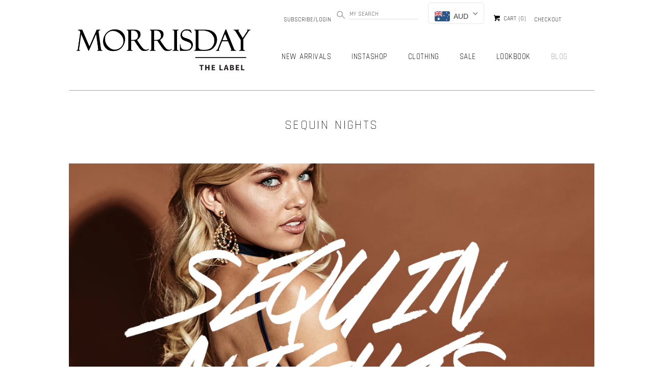

--- FILE ---
content_type: text/html; charset=utf-8
request_url: https://morrisdaythelabel.com/blogs/press/sequin-nights
body_size: 21912
content:
<!DOCTYPE html>
<!--[if lt IE 7 ]><html class="ie ie6" lang="en"> <![endif]-->
<!--[if IE 7 ]><html class="ie ie7" lang="en"> <![endif]-->
<!--[if IE 8 ]><html class="ie ie8" lang="en"> <![endif]-->
<!--[if IE 9 ]><html class="ie ie9" lang="en"> <![endif]-->
<!--[if (gte IE 10)|!(IE)]><!--><html lang="en"> <!--<![endif]-->
  <head>
    <!-- Google Tag Manager --> 
<script>(function(w,d,s,l,i){w[l]=w[l]||[];w[l].push({'gtm.start':
new Date().getTime(),event:'gtm.js'});var f=d.getElementsByTagName(s)[0],
j=d.createElement(s),dl=l!='dataLayer'?'&l='+l:'';j.async=true;j.src=
'https://www.googletagmanager.com/gtm.js?id='+i+dl;f.parentNode.insertBefore(j,f);
})(window,document,'script','dataLayer','GTM-T45PS8Z');</script>
<!-- End Google Tag Manager -->
    <meta charset="utf-8">
    <meta http-equiv="cleartype" content="on">
    <meta name="robots" content="index,follow">

    
    <title>SEQUIN NIGHTS - Morrisday | The Label</title>

    
      <meta name="description" content="                     Boogie the night away with shimmering sequin! The Sequin party is never ending and as we all share a unique desire to wear all things sparkly and shiny we have you completely covered!                                         If you love a low sexy back we have the classic Stay The Night Sequin Mini " />
    

    <!-- Custom Fonts -->
    
      <link href="//fonts.googleapis.com/css?family=.|Merriweather:light,normal,bold|Asap:light,normal,bold|Asap:light,normal,bold|Merriweather:light,normal,bold|Asap:light,normal,bold|Merriweather:light,normal,bold" rel="stylesheet" type="text/css" />
    
    <link rel="stylesheet" href="https://netdna.bootstrapcdn.com/font-awesome/4.1.0/css/font-awesome.css">
	<link href="https://fonts.googleapis.com/css?family=Chathura:100,300,400" rel="stylesheet"> 
    <link href="https://fonts.googleapis.com/css?family=Quicksand:300" rel="stylesheet"> 
    

<meta name="author" content="Morrisday | The Label">
<meta property="og:url" content="https://morrisdaythelabel.com/blogs/press/sequin-nights">
<meta property="og:site_name" content="Morrisday | The Label">


  <meta property="og:type" content="article">
  <meta property="og:title" content="SEQUIN NIGHTS">
  
  
    <meta property="og:image" content="http://morrisdaythelabel.com/cdn/shop/articles/SATURDAY_SEQUIN_grande.jpg?v=1504071526">
    <meta property="og:image:secure_url" content="https://morrisdaythelabel.com/cdn/shop/articles/SATURDAY_SEQUIN_grande.jpg?v=1504071526">
  


  <meta property="og:description" content="                     Boogie the night away with shimmering sequin! The Sequin party is never ending and as we all share a unique desire to wear all things sparkly and shiny we have you completely covered!                                         If you love a low sexy back we have the classic Stay The Night Sequin Mini ">




<meta name="twitter:card" content="summary">

  <meta name="twitter:title" content="SEQUIN NIGHTS">
  <meta name="twitter:description" content="          
         
Boogie the night away with shimmering sequin! The Sequin party is never ending and as we all share a unique desire to wear all things sparkly and shiny we have you completely covered!
         
         

         
         
If you love a low sexy back we have the classic Stay The Night Sequin Mini Dress in a shimmering navy blue. If you hate spending hours wondering what to quickly wear Saturday night, look no further than the After Hours Mini Skirts. With an aztec pattern available in Blue and Silver or a Gold combination. 
         
         
">
  
    <meta property="twitter:image" content="http://morrisdaythelabel.com/cdn/shop/articles/SATURDAY_SEQUIN_grande.jpg?v=1504071526">
  


    
    

    <!-- Mobile Specific Metas -->
    <meta name="HandheldFriendly" content="True">
    <meta name="MobileOptimized" content="320">
    <meta name="viewport" content="width=device-width,initial-scale=1">
    <meta name="theme-color" content="#ffffff">

    <!-- Stylesheets for Responsive 5.2.2 -->
    <link href="//morrisdaythelabel.com/cdn/shop/t/37/assets/styles.scss.css?v=127452232131363423901701745486" rel="stylesheet" type="text/css" media="all" />
    <link href="//morrisdaythelabel.com/cdn/shop/t/37/assets/normalize.css?v=133291832689797144581491477295" rel="stylesheet" type="text/css" media="all" />
    <link href="//morrisdaythelabel.com/cdn/shop/t/37/assets/demo.css?v=89317262675599269041491477294" rel="stylesheet" type="text/css" media="all" />
    <link href="//morrisdaythelabel.com/cdn/shop/t/37/assets/pushy.css?v=79415163154031816731699952675" rel="stylesheet" type="text/css" media="all" />
    <link href="//morrisdaythelabel.com/cdn/shop/t/37/assets/owl.carousel.css?v=107024412990032790511495694875" rel="stylesheet" type="text/css" media="all" />
	<link href="//morrisdaythelabel.com/cdn/shop/t/37/assets/owl-theme.css?v=48750568255790553321495696439" rel="stylesheet" type="text/css" media="all" /> 
    <!-- Icons -->
    <link rel="shortcut icon" type="image/x-icon" href="//morrisdaythelabel.com/cdn/shop/t/37/assets/favicon.png?v=175474263531770472861494555823">
    
    
    
    
    	<link rel="canonical" href="https://morrisdaythelabel.com/blogs/press/sequin-nights" />
    
    
	
    
	
    <script src="//morrisdaythelabel.com/cdn/shop/t/37/assets/app.js?v=144116329271545148141506233269" type="text/javascript"></script>
    <script src="//morrisdaythelabel.com/cdn/shop/t/37/assets/owl.carousel.min.js?v=25240053224860020571495696641" type="text/javascript"></script>
   
    
    
    <script>window.performance && window.performance.mark && window.performance.mark('shopify.content_for_header.start');</script><meta id="shopify-digital-wallet" name="shopify-digital-wallet" content="/9346808/digital_wallets/dialog">
<meta name="shopify-checkout-api-token" content="a31b9543daa59699d42d67769a1c3f19">
<meta id="in-context-paypal-metadata" data-shop-id="9346808" data-venmo-supported="false" data-environment="production" data-locale="en_US" data-paypal-v4="true" data-currency="AUD">
<link rel="alternate" type="application/atom+xml" title="Feed" href="/blogs/press.atom" />
<script async="async" src="/checkouts/internal/preloads.js?locale=en-AU"></script>
<script id="shopify-features" type="application/json">{"accessToken":"a31b9543daa59699d42d67769a1c3f19","betas":["rich-media-storefront-analytics"],"domain":"morrisdaythelabel.com","predictiveSearch":true,"shopId":9346808,"locale":"en"}</script>
<script>var Shopify = Shopify || {};
Shopify.shop = "morris-day-the-label.myshopify.com";
Shopify.locale = "en";
Shopify.currency = {"active":"AUD","rate":"1.0"};
Shopify.country = "AU";
Shopify.theme = {"name":"RCT APRIL 6","id":164593938,"schema_name":null,"schema_version":null,"theme_store_id":null,"role":"main"};
Shopify.theme.handle = "null";
Shopify.theme.style = {"id":null,"handle":null};
Shopify.cdnHost = "morrisdaythelabel.com/cdn";
Shopify.routes = Shopify.routes || {};
Shopify.routes.root = "/";</script>
<script type="module">!function(o){(o.Shopify=o.Shopify||{}).modules=!0}(window);</script>
<script>!function(o){function n(){var o=[];function n(){o.push(Array.prototype.slice.apply(arguments))}return n.q=o,n}var t=o.Shopify=o.Shopify||{};t.loadFeatures=n(),t.autoloadFeatures=n()}(window);</script>
<script id="shop-js-analytics" type="application/json">{"pageType":"article"}</script>
<script defer="defer" async type="module" src="//morrisdaythelabel.com/cdn/shopifycloud/shop-js/modules/v2/client.init-shop-cart-sync_BT-GjEfc.en.esm.js"></script>
<script defer="defer" async type="module" src="//morrisdaythelabel.com/cdn/shopifycloud/shop-js/modules/v2/chunk.common_D58fp_Oc.esm.js"></script>
<script defer="defer" async type="module" src="//morrisdaythelabel.com/cdn/shopifycloud/shop-js/modules/v2/chunk.modal_xMitdFEc.esm.js"></script>
<script type="module">
  await import("//morrisdaythelabel.com/cdn/shopifycloud/shop-js/modules/v2/client.init-shop-cart-sync_BT-GjEfc.en.esm.js");
await import("//morrisdaythelabel.com/cdn/shopifycloud/shop-js/modules/v2/chunk.common_D58fp_Oc.esm.js");
await import("//morrisdaythelabel.com/cdn/shopifycloud/shop-js/modules/v2/chunk.modal_xMitdFEc.esm.js");

  window.Shopify.SignInWithShop?.initShopCartSync?.({"fedCMEnabled":true,"windoidEnabled":true});

</script>
<script id="__st">var __st={"a":9346808,"offset":39600,"reqid":"b8c0e36f-bf42-4c2b-912f-bdb26a2f8935-1769250506","pageurl":"morrisdaythelabel.com\/blogs\/press\/sequin-nights","s":"articles-216454866","u":"db2bccf14cf2","p":"article","rtyp":"article","rid":216454866};</script>
<script>window.ShopifyPaypalV4VisibilityTracking = true;</script>
<script id="captcha-bootstrap">!function(){'use strict';const t='contact',e='account',n='new_comment',o=[[t,t],['blogs',n],['comments',n],[t,'customer']],c=[[e,'customer_login'],[e,'guest_login'],[e,'recover_customer_password'],[e,'create_customer']],r=t=>t.map((([t,e])=>`form[action*='/${t}']:not([data-nocaptcha='true']) input[name='form_type'][value='${e}']`)).join(','),a=t=>()=>t?[...document.querySelectorAll(t)].map((t=>t.form)):[];function s(){const t=[...o],e=r(t);return a(e)}const i='password',u='form_key',d=['recaptcha-v3-token','g-recaptcha-response','h-captcha-response',i],f=()=>{try{return window.sessionStorage}catch{return}},m='__shopify_v',_=t=>t.elements[u];function p(t,e,n=!1){try{const o=window.sessionStorage,c=JSON.parse(o.getItem(e)),{data:r}=function(t){const{data:e,action:n}=t;return t[m]||n?{data:e,action:n}:{data:t,action:n}}(c);for(const[e,n]of Object.entries(r))t.elements[e]&&(t.elements[e].value=n);n&&o.removeItem(e)}catch(o){console.error('form repopulation failed',{error:o})}}const l='form_type',E='cptcha';function T(t){t.dataset[E]=!0}const w=window,h=w.document,L='Shopify',v='ce_forms',y='captcha';let A=!1;((t,e)=>{const n=(g='f06e6c50-85a8-45c8-87d0-21a2b65856fe',I='https://cdn.shopify.com/shopifycloud/storefront-forms-hcaptcha/ce_storefront_forms_captcha_hcaptcha.v1.5.2.iife.js',D={infoText:'Protected by hCaptcha',privacyText:'Privacy',termsText:'Terms'},(t,e,n)=>{const o=w[L][v],c=o.bindForm;if(c)return c(t,g,e,D).then(n);var r;o.q.push([[t,g,e,D],n]),r=I,A||(h.body.append(Object.assign(h.createElement('script'),{id:'captcha-provider',async:!0,src:r})),A=!0)});var g,I,D;w[L]=w[L]||{},w[L][v]=w[L][v]||{},w[L][v].q=[],w[L][y]=w[L][y]||{},w[L][y].protect=function(t,e){n(t,void 0,e),T(t)},Object.freeze(w[L][y]),function(t,e,n,w,h,L){const[v,y,A,g]=function(t,e,n){const i=e?o:[],u=t?c:[],d=[...i,...u],f=r(d),m=r(i),_=r(d.filter((([t,e])=>n.includes(e))));return[a(f),a(m),a(_),s()]}(w,h,L),I=t=>{const e=t.target;return e instanceof HTMLFormElement?e:e&&e.form},D=t=>v().includes(t);t.addEventListener('submit',(t=>{const e=I(t);if(!e)return;const n=D(e)&&!e.dataset.hcaptchaBound&&!e.dataset.recaptchaBound,o=_(e),c=g().includes(e)&&(!o||!o.value);(n||c)&&t.preventDefault(),c&&!n&&(function(t){try{if(!f())return;!function(t){const e=f();if(!e)return;const n=_(t);if(!n)return;const o=n.value;o&&e.removeItem(o)}(t);const e=Array.from(Array(32),(()=>Math.random().toString(36)[2])).join('');!function(t,e){_(t)||t.append(Object.assign(document.createElement('input'),{type:'hidden',name:u})),t.elements[u].value=e}(t,e),function(t,e){const n=f();if(!n)return;const o=[...t.querySelectorAll(`input[type='${i}']`)].map((({name:t})=>t)),c=[...d,...o],r={};for(const[a,s]of new FormData(t).entries())c.includes(a)||(r[a]=s);n.setItem(e,JSON.stringify({[m]:1,action:t.action,data:r}))}(t,e)}catch(e){console.error('failed to persist form',e)}}(e),e.submit())}));const S=(t,e)=>{t&&!t.dataset[E]&&(n(t,e.some((e=>e===t))),T(t))};for(const o of['focusin','change'])t.addEventListener(o,(t=>{const e=I(t);D(e)&&S(e,y())}));const B=e.get('form_key'),M=e.get(l),P=B&&M;t.addEventListener('DOMContentLoaded',(()=>{const t=y();if(P)for(const e of t)e.elements[l].value===M&&p(e,B);[...new Set([...A(),...v().filter((t=>'true'===t.dataset.shopifyCaptcha))])].forEach((e=>S(e,t)))}))}(h,new URLSearchParams(w.location.search),n,t,e,['guest_login'])})(!0,!0)}();</script>
<script integrity="sha256-4kQ18oKyAcykRKYeNunJcIwy7WH5gtpwJnB7kiuLZ1E=" data-source-attribution="shopify.loadfeatures" defer="defer" src="//morrisdaythelabel.com/cdn/shopifycloud/storefront/assets/storefront/load_feature-a0a9edcb.js" crossorigin="anonymous"></script>
<script data-source-attribution="shopify.dynamic_checkout.dynamic.init">var Shopify=Shopify||{};Shopify.PaymentButton=Shopify.PaymentButton||{isStorefrontPortableWallets:!0,init:function(){window.Shopify.PaymentButton.init=function(){};var t=document.createElement("script");t.src="https://morrisdaythelabel.com/cdn/shopifycloud/portable-wallets/latest/portable-wallets.en.js",t.type="module",document.head.appendChild(t)}};
</script>
<script data-source-attribution="shopify.dynamic_checkout.buyer_consent">
  function portableWalletsHideBuyerConsent(e){var t=document.getElementById("shopify-buyer-consent"),n=document.getElementById("shopify-subscription-policy-button");t&&n&&(t.classList.add("hidden"),t.setAttribute("aria-hidden","true"),n.removeEventListener("click",e))}function portableWalletsShowBuyerConsent(e){var t=document.getElementById("shopify-buyer-consent"),n=document.getElementById("shopify-subscription-policy-button");t&&n&&(t.classList.remove("hidden"),t.removeAttribute("aria-hidden"),n.addEventListener("click",e))}window.Shopify?.PaymentButton&&(window.Shopify.PaymentButton.hideBuyerConsent=portableWalletsHideBuyerConsent,window.Shopify.PaymentButton.showBuyerConsent=portableWalletsShowBuyerConsent);
</script>
<script data-source-attribution="shopify.dynamic_checkout.cart.bootstrap">document.addEventListener("DOMContentLoaded",(function(){function t(){return document.querySelector("shopify-accelerated-checkout-cart, shopify-accelerated-checkout")}if(t())Shopify.PaymentButton.init();else{new MutationObserver((function(e,n){t()&&(Shopify.PaymentButton.init(),n.disconnect())})).observe(document.body,{childList:!0,subtree:!0})}}));
</script>
<link id="shopify-accelerated-checkout-styles" rel="stylesheet" media="screen" href="https://morrisdaythelabel.com/cdn/shopifycloud/portable-wallets/latest/accelerated-checkout-backwards-compat.css" crossorigin="anonymous">
<style id="shopify-accelerated-checkout-cart">
        #shopify-buyer-consent {
  margin-top: 1em;
  display: inline-block;
  width: 100%;
}

#shopify-buyer-consent.hidden {
  display: none;
}

#shopify-subscription-policy-button {
  background: none;
  border: none;
  padding: 0;
  text-decoration: underline;
  font-size: inherit;
  cursor: pointer;
}

#shopify-subscription-policy-button::before {
  box-shadow: none;
}

      </style>

<script>window.performance && window.performance.mark && window.performance.mark('shopify.content_for_header.end');</script>
    
    <!-- eChic added pinterest functionality -->      
    <script type="text/javascript" src="https://assets.pinterest.com/js/pinit.js"
            data-pin-hover="true"      >
    </script> 
    
  <!-- BEGIN app block: shopify://apps/beast-currency-converter/blocks/doubly/267afa86-a419-4d5b-a61b-556038e7294d -->


	<script>
		var DoublyGlobalCurrency, catchXHR = true, bccAppVersion = 1;
       	var DoublyGlobal = {
			theme : 'flags_theme',
			spanClass : 'money',
			cookieName : '_g1494237529',
			ratesUrl :  'https://init.grizzlyapps.com/9e32c84f0db4f7b1eb40c32bdb0bdea9',
			geoUrl : 'https://currency.grizzlyapps.com/83d400c612f9a099fab8f76dcab73a48',
			shopCurrency : 'AUD',
            allowedCurrencies : '["AUD","USD","EUR","GBP"]',
			countriesJSON : '[]',
			currencyMessage : 'All orders are processed in AUD. While the content of your cart is currently displayed in <span class="selected-currency"></span>, you will checkout using AUD at the most current exchange rate.',
            currencyFormat : 'money_with_currency_format',
			euroFormat : 'amount',
            removeDecimals : 0,
            roundDecimals : 0,
            roundTo : '99',
            autoSwitch : 0,
			showPriceOnHover : 0,
            showCurrencyMessage : false,
			hideConverter : '',
			forceJqueryLoad : false,
			beeketing : true,
			themeScript : '',
			customerScriptBefore : '',
			customerScriptAfter : '',
			debug: false
		};

		<!-- inline script: fixes + various plugin js functions -->
		DoublyGlobal.themeScript = "if(DoublyGlobal.debug) debugger;dbGenericFixes=true; \/* hide generic *\/ if(window.location.href.indexOf('\/checkouts') != -1 || window.location.href.indexOf('\/password') != -1 || window.location.href.indexOf('\/orders') != -1) { const doublyStylesHide = document.createElement('style'); doublyStylesHide.textContent = ` .doubly-float, .doubly-wrapper { display:none !important; } `; document.head.appendChild(doublyStylesHide); } \/* generic code to add money, message, convert with retry *\/ function genericConvert(){ if (typeof doublyAddMessage !== 'undefined') doublyAddMessage(); if (typeof doublyAddMoney !== 'undefined') doublyAddMoney(); DoublyCurrency.convertAll(); initExtraFeatures(); } window.doublyChangeEvent = function(e) { var numRetries = (typeof doublyIntervalTries !== 'undefined' ? doublyIntervalTries : 6); var timeout = (typeof doublyIntervalTime !== 'undefined' ? doublyIntervalTime : 400); clearInterval(window.doublyInterval); \/* quick convert *\/ setTimeout(genericConvert, 50); \/* retry *\/ window.doublyInterval = setInterval(function() { try{ genericConvert(); } catch (e) { clearInterval(window.doublyInterval); } if (numRetries-- <= 0) clearInterval(window.doublyInterval); }, timeout); }; \/* bind events *\/ ['mouseup', 'change', 'input', 'scroll'].forEach(function(event) { document.removeEventListener(event, doublyChangeEvent); document.addEventListener(event, doublyChangeEvent); }); \/* for ajax cart *\/ jQueryGrizzly(document).unbind('ajaxComplete.doublyGenericFix'); jQueryGrizzly(document).bind('ajaxComplete.doublyGenericFix', doublyChangeEvent);";
                    DoublyGlobal.initNiceSelect = function(){
                        !function(e) {
                            e.fn.niceSelect = function() {
                                this.each(function() {
                                    var s = e(this);
                                    var t = s.next()
                                    , n = s.find('option')
                                    , a = s.find('option:selected');
                                    t.find('.current').html('<span class="flags flags-' + a.data('country') + '"></span> &nbsp;' + a.data('display') || a.text());
                                }),
                                e(document).off('.nice_select'),
                                e(document).on('click.nice_select', '.doubly-nice-select.doubly-nice-select', function(s) {
                                    var t = e(this);
                                    e('.doubly-nice-select').not(t).removeClass('open'),
                                    t.toggleClass('open'),
                                    t.hasClass('open') ? (t.find('.option'),
                                    t.find('.focus').removeClass('focus'),
                                    t.find('.selected').addClass('focus')) : t.focus()
                                }),
                                e(document).on('click.nice_select', function(s) {
                                    0 === e(s.target).closest('.doubly-nice-select').length && e('.doubly-nice-select').removeClass('open').find('.option')
                                }),
                                e(document).on('click.nice_select', '.doubly-nice-select .option', function(s) {
                                    var t = e(this);
                                    e('.doubly-nice-select').each(function() {
                                        var s = e(this).find('.option[data-value="' + t.data('value') + '"]')
                                        , n = s.closest('.doubly-nice-select');
                                        n.find('.selected').removeClass('selected'),
                                        s.addClass('selected');
                                        var a = '<span class="flags flags-' + s.data('country') + '"></span> &nbsp;' + s.data('display') || s.text();
                                        n.find('.current').html(a),
                                        n.prev('select').val(s.data('value')).trigger('change')
                                    })
                                }),
                                e(document).on('keydown.nice_select', '.doubly-nice-select', function(s) {
                                    var t = e(this)
                                    , n = e(t.find('.focus') || t.find('.list .option.selected'));
                                    if (32 == s.keyCode || 13 == s.keyCode)
                                        return t.hasClass('open') ? n.trigger('click') : t.trigger('click'),
                                        !1;
                                    if (40 == s.keyCode)
                                        return t.hasClass('open') ? n.next().length > 0 && (t.find('.focus').removeClass('focus'),
                                        n.next().addClass('focus')) : t.trigger('click'),
                                        !1;
                                    if (38 == s.keyCode)
                                        return t.hasClass('open') ? n.prev().length > 0 && (t.find('.focus').removeClass('focus'),
                                        n.prev().addClass('focus')) : t.trigger('click'),
                                        !1;
                                    if (27 == s.keyCode)
                                        t.hasClass('open') && t.trigger('click');
                                    else if (9 == s.keyCode && t.hasClass('open'))
                                        return !1
                                })
                            }
                        }(jQueryGrizzly);
                    };
                DoublyGlobal.addSelect = function(){
                    /* add select in select wrapper or body */  
                    if (jQueryGrizzly('.doubly-wrapper').length>0) { 
                        var doublyWrapper = '.doubly-wrapper';
                    } else if (jQueryGrizzly('.doubly-float').length==0) {
                        var doublyWrapper = '.doubly-float';
                        jQueryGrizzly('body').append('<div class="doubly-float"></div>');
                    }
                    document.querySelectorAll(doublyWrapper).forEach(function(el) {
                        el.insertAdjacentHTML('afterbegin', '<select class="currency-switcher right" name="doubly-currencies"><option value="AUD" data-country="Australia" data-currency-symbol="&#36;" data-display="AUD">Australian Dollar</option><option value="USD" data-country="United-States" data-currency-symbol="&#36;" data-display="USD">US Dollar</option><option value="EUR" data-country="European-Union" data-currency-symbol="&#8364;" data-display="EUR">Euro</option><option value="GBP" data-country="United-Kingdom" data-currency-symbol="&#163;" data-display="GBP">British Pound Sterling</option></select> <div class="doubly-nice-select currency-switcher right" data-nosnippet> <span class="current notranslate"></span> <ul class="list"> <li class="option notranslate" data-value="AUD" data-country="Australia" data-currency-symbol="&#36;" data-display="AUD"><span class="flags flags-Australia"></span> &nbsp;Australian Dollar</li><li class="option notranslate" data-value="USD" data-country="United-States" data-currency-symbol="&#36;" data-display="USD"><span class="flags flags-United-States"></span> &nbsp;US Dollar</li><li class="option notranslate" data-value="EUR" data-country="European-Union" data-currency-symbol="&#8364;" data-display="EUR"><span class="flags flags-European-Union"></span> &nbsp;Euro</li><li class="option notranslate" data-value="GBP" data-country="United-Kingdom" data-currency-symbol="&#163;" data-display="GBP"><span class="flags flags-United-Kingdom"></span> &nbsp;British Pound Sterling</li> </ul> </div>');
                    });
                }
		var bbb = "";
	</script>
	
	
	<!-- inline styles -->
	<style> 
		
		.flags{background-image:url("https://cdn.shopify.com/extensions/01997e3d-dbe8-7f57-a70f-4120f12c2b07/currency-54/assets/currency-flags.png")}
		.flags-small{background-image:url("https://cdn.shopify.com/extensions/01997e3d-dbe8-7f57-a70f-4120f12c2b07/currency-54/assets/currency-flags-small.png")}
		select.currency-switcher{display:none}.doubly-nice-select{-webkit-tap-highlight-color:transparent;background-color:#fff;border-radius:5px;border:1px solid #e8e8e8;box-sizing:border-box;cursor:pointer;display:block;float:left;font-family:"Helvetica Neue",Arial;font-size:14px;font-weight:400;height:42px;line-height:40px;outline:0;padding-left:12px;padding-right:30px;position:relative;text-align:left!important;transition:none;/*transition:all .2s ease-in-out;*/-webkit-user-select:none;-moz-user-select:none;-ms-user-select:none;user-select:none;white-space:nowrap;width:auto}.doubly-nice-select:hover{border-color:#dbdbdb}.doubly-nice-select.open,.doubly-nice-select:active,.doubly-nice-select:focus{border-color:#88bfff}.doubly-nice-select:after{border-bottom:2px solid #999;border-right:2px solid #999;content:"";display:block;height:5px;box-sizing:content-box;pointer-events:none;position:absolute;right:14px;top:16px;-webkit-transform-origin:66% 66%;transform-origin:66% 66%;-webkit-transform:rotate(45deg);transform:rotate(45deg);transition:transform .15s ease-in-out;width:5px}.doubly-nice-select.open:after{-webkit-transform:rotate(-135deg);transform:rotate(-135deg)}.doubly-nice-select.open .list{opacity:1;pointer-events:auto;-webkit-transform:scale(1) translateY(0);transform:scale(1) translateY(0); z-index:1000000 !important;}.doubly-nice-select.disabled{border-color:#ededed;color:#999;pointer-events:none}.doubly-nice-select.disabled:after{border-color:#ccc}.doubly-nice-select.wide{width:100%}.doubly-nice-select.wide .list{left:0!important;right:0!important}.doubly-nice-select.right{float:right}.doubly-nice-select.right .list{left:auto;right:0}.doubly-nice-select.small{font-size:12px;height:36px;line-height:34px}.doubly-nice-select.small:after{height:4px;width:4px}.flags-Afghanistan,.flags-Albania,.flags-Algeria,.flags-Andorra,.flags-Angola,.flags-Antigua-and-Barbuda,.flags-Argentina,.flags-Armenia,.flags-Aruba,.flags-Australia,.flags-Austria,.flags-Azerbaijan,.flags-Bahamas,.flags-Bahrain,.flags-Bangladesh,.flags-Barbados,.flags-Belarus,.flags-Belgium,.flags-Belize,.flags-Benin,.flags-Bermuda,.flags-Bhutan,.flags-Bitcoin,.flags-Bolivia,.flags-Bosnia-and-Herzegovina,.flags-Botswana,.flags-Brazil,.flags-Brunei,.flags-Bulgaria,.flags-Burkina-Faso,.flags-Burundi,.flags-Cambodia,.flags-Cameroon,.flags-Canada,.flags-Cape-Verde,.flags-Cayman-Islands,.flags-Central-African-Republic,.flags-Chad,.flags-Chile,.flags-China,.flags-Colombia,.flags-Comoros,.flags-Congo-Democratic,.flags-Congo-Republic,.flags-Costa-Rica,.flags-Cote-d_Ivoire,.flags-Croatia,.flags-Cuba,.flags-Curacao,.flags-Cyprus,.flags-Czech-Republic,.flags-Denmark,.flags-Djibouti,.flags-Dominica,.flags-Dominican-Republic,.flags-East-Timor,.flags-Ecuador,.flags-Egypt,.flags-El-Salvador,.flags-Equatorial-Guinea,.flags-Eritrea,.flags-Estonia,.flags-Ethiopia,.flags-European-Union,.flags-Falkland-Islands,.flags-Fiji,.flags-Finland,.flags-France,.flags-Gabon,.flags-Gambia,.flags-Georgia,.flags-Germany,.flags-Ghana,.flags-Gibraltar,.flags-Grecee,.flags-Grenada,.flags-Guatemala,.flags-Guernsey,.flags-Guinea,.flags-Guinea-Bissau,.flags-Guyana,.flags-Haiti,.flags-Honduras,.flags-Hong-Kong,.flags-Hungary,.flags-IMF,.flags-Iceland,.flags-India,.flags-Indonesia,.flags-Iran,.flags-Iraq,.flags-Ireland,.flags-Isle-of-Man,.flags-Israel,.flags-Italy,.flags-Jamaica,.flags-Japan,.flags-Jersey,.flags-Jordan,.flags-Kazakhstan,.flags-Kenya,.flags-Korea-North,.flags-Korea-South,.flags-Kosovo,.flags-Kuwait,.flags-Kyrgyzstan,.flags-Laos,.flags-Latvia,.flags-Lebanon,.flags-Lesotho,.flags-Liberia,.flags-Libya,.flags-Liechtenstein,.flags-Lithuania,.flags-Luxembourg,.flags-Macao,.flags-Macedonia,.flags-Madagascar,.flags-Malawi,.flags-Malaysia,.flags-Maldives,.flags-Mali,.flags-Malta,.flags-Marshall-Islands,.flags-Mauritania,.flags-Mauritius,.flags-Mexico,.flags-Micronesia-_Federated_,.flags-Moldova,.flags-Monaco,.flags-Mongolia,.flags-Montenegro,.flags-Morocco,.flags-Mozambique,.flags-Myanmar,.flags-Namibia,.flags-Nauru,.flags-Nepal,.flags-Netherlands,.flags-New-Zealand,.flags-Nicaragua,.flags-Niger,.flags-Nigeria,.flags-Norway,.flags-Oman,.flags-Pakistan,.flags-Palau,.flags-Panama,.flags-Papua-New-Guinea,.flags-Paraguay,.flags-Peru,.flags-Philippines,.flags-Poland,.flags-Portugal,.flags-Qatar,.flags-Romania,.flags-Russia,.flags-Rwanda,.flags-Saint-Helena,.flags-Saint-Kitts-and-Nevis,.flags-Saint-Lucia,.flags-Saint-Vincent-and-the-Grenadines,.flags-Samoa,.flags-San-Marino,.flags-Sao-Tome-and-Principe,.flags-Saudi-Arabia,.flags-Seborga,.flags-Senegal,.flags-Serbia,.flags-Seychelles,.flags-Sierra-Leone,.flags-Singapore,.flags-Slovakia,.flags-Slovenia,.flags-Solomon-Islands,.flags-Somalia,.flags-South-Africa,.flags-South-Sudan,.flags-Spain,.flags-Sri-Lanka,.flags-Sudan,.flags-Suriname,.flags-Swaziland,.flags-Sweden,.flags-Switzerland,.flags-Syria,.flags-Taiwan,.flags-Tajikistan,.flags-Tanzania,.flags-Thailand,.flags-Togo,.flags-Tonga,.flags-Trinidad-and-Tobago,.flags-Tunisia,.flags-Turkey,.flags-Turkmenistan,.flags-Tuvalu,.flags-Uganda,.flags-Ukraine,.flags-United-Arab-Emirates,.flags-United-Kingdom,.flags-United-States,.flags-Uruguay,.flags-Uzbekistan,.flags-Vanuatu,.flags-Vatican-City,.flags-Venezuela,.flags-Vietnam,.flags-Wallis-and-Futuna,.flags-XAG,.flags-XAU,.flags-XPT,.flags-Yemen,.flags-Zambia,.flags-Zimbabwe{width:30px;height:20px}.doubly-nice-select.small .option{line-height:34px;min-height:34px}.doubly-nice-select .list{background-color:#fff;border-radius:5px;box-shadow:0 0 0 1px rgba(68,68,68,.11);box-sizing:border-box;margin:4px 0 0!important;opacity:0;overflow:scroll;overflow-x:hidden;padding:0;pointer-events:none;position:absolute;top:100%;max-height:260px;left:0;-webkit-transform-origin:50% 0;transform-origin:50% 0;-webkit-transform:scale(.75) translateY(-21px);transform:scale(.75) translateY(-21px);transition:all .2s cubic-bezier(.5,0,0,1.25),opacity .15s ease-out;z-index:100000}.doubly-nice-select .current img,.doubly-nice-select .option img{vertical-align:top;padding-top:10px}.doubly-nice-select .list:hover .option:not(:hover){background-color:transparent!important}.doubly-nice-select .option{font-size:13px !important;float:none!important;text-align:left !important;margin:0px !important;font-family:Helvetica Neue,Arial !important;letter-spacing:normal;text-transform:none;display:block!important;cursor:pointer;font-weight:400;line-height:40px!important;list-style:none;min-height:40px;min-width:55px;margin-bottom:0;outline:0;padding-left:18px!important;padding-right:52px!important;text-align:left;transition:all .2s}.doubly-nice-select .option.focus,.doubly-nice-select .option.selected.focus,.doubly-nice-select .option:hover{background-color:#f6f6f6}.doubly-nice-select .option.selected{font-weight:700}.doubly-nice-select .current img{line-height:45px}.doubly-nice-select.slim{padding:0 18px 0 0;height:20px;line-height:20px;border:0;background:0 0!important}.doubly-nice-select.slim .current .flags{margin-top:0 !important}.doubly-nice-select.slim:after{right:4px;top:6px}.flags{background-repeat:no-repeat;display:block;margin:10px 4px 0 0 !important;float:left}.flags-Zimbabwe{background-position:-5px -5px}.flags-Zambia{background-position:-45px -5px}.flags-Yemen{background-position:-85px -5px}.flags-Vietnam{background-position:-125px -5px}.flags-Venezuela{background-position:-165px -5px}.flags-Vatican-City{background-position:-205px -5px}.flags-Vanuatu{background-position:-245px -5px}.flags-Uzbekistan{background-position:-285px -5px}.flags-Uruguay{background-position:-325px -5px}.flags-United-States{background-position:-365px -5px}.flags-United-Kingdom{background-position:-405px -5px}.flags-United-Arab-Emirates{background-position:-445px -5px}.flags-Ukraine{background-position:-5px -35px}.flags-Uganda{background-position:-45px -35px}.flags-Tuvalu{background-position:-85px -35px}.flags-Turkmenistan{background-position:-125px -35px}.flags-Turkey{background-position:-165px -35px}.flags-Tunisia{background-position:-205px -35px}.flags-Trinidad-and-Tobago{background-position:-245px -35px}.flags-Tonga{background-position:-285px -35px}.flags-Togo{background-position:-325px -35px}.flags-Thailand{background-position:-365px -35px}.flags-Tanzania{background-position:-405px -35px}.flags-Tajikistan{background-position:-445px -35px}.flags-Taiwan{background-position:-5px -65px}.flags-Syria{background-position:-45px -65px}.flags-Switzerland{background-position:-85px -65px}.flags-Sweden{background-position:-125px -65px}.flags-Swaziland{background-position:-165px -65px}.flags-Suriname{background-position:-205px -65px}.flags-Sudan{background-position:-245px -65px}.flags-Sri-Lanka{background-position:-285px -65px}.flags-Spain{background-position:-325px -65px}.flags-South-Sudan{background-position:-365px -65px}.flags-South-Africa{background-position:-405px -65px}.flags-Somalia{background-position:-445px -65px}.flags-Solomon-Islands{background-position:-5px -95px}.flags-Slovenia{background-position:-45px -95px}.flags-Slovakia{background-position:-85px -95px}.flags-Singapore{background-position:-125px -95px}.flags-Sierra-Leone{background-position:-165px -95px}.flags-Seychelles{background-position:-205px -95px}.flags-Serbia{background-position:-245px -95px}.flags-Senegal{background-position:-285px -95px}.flags-Saudi-Arabia{background-position:-325px -95px}.flags-Sao-Tome-and-Principe{background-position:-365px -95px}.flags-San-Marino{background-position:-405px -95px}.flags-Samoa{background-position:-445px -95px}.flags-Saint-Vincent-and-the-Grenadines{background-position:-5px -125px}.flags-Saint-Lucia{background-position:-45px -125px}.flags-Saint-Kitts-and-Nevis{background-position:-85px -125px}.flags-Rwanda{background-position:-125px -125px}.flags-Russia{background-position:-165px -125px}.flags-Romania{background-position:-205px -125px}.flags-Qatar{background-position:-245px -125px}.flags-Portugal{background-position:-285px -125px}.flags-Poland{background-position:-325px -125px}.flags-Philippines{background-position:-365px -125px}.flags-Peru{background-position:-405px -125px}.flags-Paraguay{background-position:-445px -125px}.flags-Papua-New-Guinea{background-position:-5px -155px}.flags-Panama{background-position:-45px -155px}.flags-Palau{background-position:-85px -155px}.flags-Pakistan{background-position:-125px -155px}.flags-Oman{background-position:-165px -155px}.flags-Norway{background-position:-205px -155px}.flags-Nigeria{background-position:-245px -155px}.flags-Niger{background-position:-285px -155px}.flags-Nicaragua{background-position:-325px -155px}.flags-New-Zealand{background-position:-365px -155px}.flags-Netherlands{background-position:-405px -155px}.flags-Nepal{background-position:-445px -155px}.flags-Nauru{background-position:-5px -185px}.flags-Namibia{background-position:-45px -185px}.flags-Myanmar{background-position:-85px -185px}.flags-Mozambique{background-position:-125px -185px}.flags-Morocco{background-position:-165px -185px}.flags-Montenegro{background-position:-205px -185px}.flags-Mongolia{background-position:-245px -185px}.flags-Monaco{background-position:-285px -185px}.flags-Moldova{background-position:-325px -185px}.flags-Micronesia-_Federated_{background-position:-365px -185px}.flags-Mexico{background-position:-405px -185px}.flags-Mauritius{background-position:-445px -185px}.flags-Mauritania{background-position:-5px -215px}.flags-Marshall-Islands{background-position:-45px -215px}.flags-Malta{background-position:-85px -215px}.flags-Mali{background-position:-125px -215px}.flags-Maldives{background-position:-165px -215px}.flags-Malaysia{background-position:-205px -215px}.flags-Malawi{background-position:-245px -215px}.flags-Madagascar{background-position:-285px -215px}.flags-Macedonia{background-position:-325px -215px}.flags-Luxembourg{background-position:-365px -215px}.flags-Lithuania{background-position:-405px -215px}.flags-Liechtenstein{background-position:-445px -215px}.flags-Libya{background-position:-5px -245px}.flags-Liberia{background-position:-45px -245px}.flags-Lesotho{background-position:-85px -245px}.flags-Lebanon{background-position:-125px -245px}.flags-Latvia{background-position:-165px -245px}.flags-Laos{background-position:-205px -245px}.flags-Kyrgyzstan{background-position:-245px -245px}.flags-Kuwait{background-position:-285px -245px}.flags-Kosovo{background-position:-325px -245px}.flags-Korea-South{background-position:-365px -245px}.flags-Korea-North{background-position:-405px -245px}.flags-Kiribati{width:30px;height:20px;background-position:-445px -245px}.flags-Kenya{background-position:-5px -275px}.flags-Kazakhstan{background-position:-45px -275px}.flags-Jordan{background-position:-85px -275px}.flags-Japan{background-position:-125px -275px}.flags-Jamaica{background-position:-165px -275px}.flags-Italy{background-position:-205px -275px}.flags-Israel{background-position:-245px -275px}.flags-Ireland{background-position:-285px -275px}.flags-Iraq{background-position:-325px -275px}.flags-Iran{background-position:-365px -275px}.flags-Indonesia{background-position:-405px -275px}.flags-India{background-position:-445px -275px}.flags-Iceland{background-position:-5px -305px}.flags-Hungary{background-position:-45px -305px}.flags-Honduras{background-position:-85px -305px}.flags-Haiti{background-position:-125px -305px}.flags-Guyana{background-position:-165px -305px}.flags-Guinea{background-position:-205px -305px}.flags-Guinea-Bissau{background-position:-245px -305px}.flags-Guatemala{background-position:-285px -305px}.flags-Grenada{background-position:-325px -305px}.flags-Grecee{background-position:-365px -305px}.flags-Ghana{background-position:-405px -305px}.flags-Germany{background-position:-445px -305px}.flags-Georgia{background-position:-5px -335px}.flags-Gambia{background-position:-45px -335px}.flags-Gabon{background-position:-85px -335px}.flags-France{background-position:-125px -335px}.flags-Finland{background-position:-165px -335px}.flags-Fiji{background-position:-205px -335px}.flags-Ethiopia{background-position:-245px -335px}.flags-Estonia{background-position:-285px -335px}.flags-Eritrea{background-position:-325px -335px}.flags-Equatorial-Guinea{background-position:-365px -335px}.flags-El-Salvador{background-position:-405px -335px}.flags-Egypt{background-position:-445px -335px}.flags-Ecuador{background-position:-5px -365px}.flags-East-Timor{background-position:-45px -365px}.flags-Dominican-Republic{background-position:-85px -365px}.flags-Dominica{background-position:-125px -365px}.flags-Djibouti{background-position:-165px -365px}.flags-Denmark{background-position:-205px -365px}.flags-Czech-Republic{background-position:-245px -365px}.flags-Cyprus{background-position:-285px -365px}.flags-Cuba{background-position:-325px -365px}.flags-Croatia{background-position:-365px -365px}.flags-Cote-d_Ivoire{background-position:-405px -365px}.flags-Costa-Rica{background-position:-445px -365px}.flags-Congo-Republic{background-position:-5px -395px}.flags-Congo-Democratic{background-position:-45px -395px}.flags-Comoros{background-position:-85px -395px}.flags-Colombia{background-position:-125px -395px}.flags-China{background-position:-165px -395px}.flags-Chile{background-position:-205px -395px}.flags-Chad{background-position:-245px -395px}.flags-Central-African-Republic{background-position:-285px -395px}.flags-Cape-Verde{background-position:-325px -395px}.flags-Canada{background-position:-365px -395px}.flags-Cameroon{background-position:-405px -395px}.flags-Cambodia{background-position:-445px -395px}.flags-Burundi{background-position:-5px -425px}.flags-Burkina-Faso{background-position:-45px -425px}.flags-Bulgaria{background-position:-85px -425px}.flags-Brunei{background-position:-125px -425px}.flags-Brazil{background-position:-165px -425px}.flags-Botswana{background-position:-205px -425px}.flags-Bosnia-and-Herzegovina{background-position:-245px -425px}.flags-Bolivia{background-position:-285px -425px}.flags-Bhutan{background-position:-325px -425px}.flags-Benin{background-position:-365px -425px}.flags-Belize{background-position:-405px -425px}.flags-Belgium{background-position:-445px -425px}.flags-Belarus{background-position:-5px -455px}.flags-Barbados{background-position:-45px -455px}.flags-Bangladesh{background-position:-85px -455px}.flags-Bahrain{background-position:-125px -455px}.flags-Bahamas{background-position:-165px -455px}.flags-Azerbaijan{background-position:-205px -455px}.flags-Austria{background-position:-245px -455px}.flags-Australia{background-position:-285px -455px}.flags-Armenia{background-position:-325px -455px}.flags-Argentina{background-position:-365px -455px}.flags-Antigua-and-Barbuda{background-position:-405px -455px}.flags-Andorra{background-position:-445px -455px}.flags-Algeria{background-position:-5px -485px}.flags-Albania{background-position:-45px -485px}.flags-Afghanistan{background-position:-85px -485px}.flags-Bermuda{background-position:-125px -485px}.flags-European-Union{background-position:-165px -485px}.flags-XPT{background-position:-205px -485px}.flags-XAU{background-position:-245px -485px}.flags-XAG{background-position:-285px -485px}.flags-Wallis-and-Futuna{background-position:-325px -485px}.flags-Seborga{background-position:-365px -485px}.flags-Aruba{background-position:-405px -485px}.flags-Angola{background-position:-445px -485px}.flags-Saint-Helena{background-position:-485px -5px}.flags-Macao{background-position:-485px -35px}.flags-Jersey{background-position:-485px -65px}.flags-Isle-of-Man{background-position:-485px -95px}.flags-IMF{background-position:-485px -125px}.flags-Hong-Kong{background-position:-485px -155px}.flags-Guernsey{background-position:-485px -185px}.flags-Gibraltar{background-position:-485px -215px}.flags-Falkland-Islands{background-position:-485px -245px}.flags-Curacao{background-position:-485px -275px}.flags-Cayman-Islands{background-position:-485px -305px}.flags-Bitcoin{background-position:-485px -335px}.flags-small{background-repeat:no-repeat;display:block;margin:5px 3px 0 0 !important;border:1px solid #fff;box-sizing:content-box;float:left}.doubly-nice-select.open .list .flags-small{margin-top:15px  !important}.flags-small.flags-Zimbabwe{width:15px;height:10px;background-position:0 0}.flags-small.flags-Zambia{width:15px;height:10px;background-position:-15px 0}.flags-small.flags-Yemen{width:15px;height:10px;background-position:-30px 0}.flags-small.flags-Vietnam{width:15px;height:10px;background-position:-45px 0}.flags-small.flags-Venezuela{width:15px;height:10px;background-position:-60px 0}.flags-small.flags-Vatican-City{width:15px;height:10px;background-position:-75px 0}.flags-small.flags-Vanuatu{width:15px;height:10px;background-position:-90px 0}.flags-small.flags-Uzbekistan{width:15px;height:10px;background-position:-105px 0}.flags-small.flags-Uruguay{width:15px;height:10px;background-position:-120px 0}.flags-small.flags-United-Kingdom{width:15px;height:10px;background-position:-150px 0}.flags-small.flags-United-Arab-Emirates{width:15px;height:10px;background-position:-165px 0}.flags-small.flags-Ukraine{width:15px;height:10px;background-position:0 -10px}.flags-small.flags-Uganda{width:15px;height:10px;background-position:-15px -10px}.flags-small.flags-Tuvalu{width:15px;height:10px;background-position:-30px -10px}.flags-small.flags-Turkmenistan{width:15px;height:10px;background-position:-45px -10px}.flags-small.flags-Turkey{width:15px;height:10px;background-position:-60px -10px}.flags-small.flags-Tunisia{width:15px;height:10px;background-position:-75px -10px}.flags-small.flags-Trinidad-and-Tobago{width:15px;height:10px;background-position:-90px -10px}.flags-small.flags-Tonga{width:15px;height:10px;background-position:-105px -10px}.flags-small.flags-Togo{width:15px;height:10px;background-position:-120px -10px}.flags-small.flags-Thailand{width:15px;height:10px;background-position:-135px -10px}.flags-small.flags-Tanzania{width:15px;height:10px;background-position:-150px -10px}.flags-small.flags-Tajikistan{width:15px;height:10px;background-position:-165px -10px}.flags-small.flags-Taiwan{width:15px;height:10px;background-position:0 -20px}.flags-small.flags-Syria{width:15px;height:10px;background-position:-15px -20px}.flags-small.flags-Switzerland{width:15px;height:10px;background-position:-30px -20px}.flags-small.flags-Sweden{width:15px;height:10px;background-position:-45px -20px}.flags-small.flags-Swaziland{width:15px;height:10px;background-position:-60px -20px}.flags-small.flags-Suriname{width:15px;height:10px;background-position:-75px -20px}.flags-small.flags-Sudan{width:15px;height:10px;background-position:-90px -20px}.flags-small.flags-Sri-Lanka{width:15px;height:10px;background-position:-105px -20px}.flags-small.flags-Spain{width:15px;height:10px;background-position:-120px -20px}.flags-small.flags-South-Sudan{width:15px;height:10px;background-position:-135px -20px}.flags-small.flags-South-Africa{width:15px;height:10px;background-position:-150px -20px}.flags-small.flags-Somalia{width:15px;height:10px;background-position:-165px -20px}.flags-small.flags-Solomon-Islands{width:15px;height:10px;background-position:0 -30px}.flags-small.flags-Slovenia{width:15px;height:10px;background-position:-15px -30px}.flags-small.flags-Slovakia{width:15px;height:10px;background-position:-30px -30px}.flags-small.flags-Singapore{width:15px;height:10px;background-position:-45px -30px}.flags-small.flags-Sierra-Leone{width:15px;height:10px;background-position:-60px -30px}.flags-small.flags-Seychelles{width:15px;height:10px;background-position:-75px -30px}.flags-small.flags-Serbia{width:15px;height:10px;background-position:-90px -30px}.flags-small.flags-Senegal{width:15px;height:10px;background-position:-105px -30px}.flags-small.flags-Saudi-Arabia{width:15px;height:10px;background-position:-120px -30px}.flags-small.flags-Sao-Tome-and-Principe{width:15px;height:10px;background-position:-135px -30px}.flags-small.flags-San-Marino{width:15px;height:10px;background-position:-150px -30px}.flags-small.flags-Samoa{width:15px;height:10px;background-position:-165px -30px}.flags-small.flags-Saint-Vincent-and-the-Grenadines{width:15px;height:10px;background-position:0 -40px}.flags-small.flags-Saint-Lucia{width:15px;height:10px;background-position:-15px -40px}.flags-small.flags-Saint-Kitts-and-Nevis{width:15px;height:10px;background-position:-30px -40px}.flags-small.flags-Rwanda{width:15px;height:10px;background-position:-45px -40px}.flags-small.flags-Russia{width:15px;height:10px;background-position:-60px -40px}.flags-small.flags-Romania{width:15px;height:10px;background-position:-75px -40px}.flags-small.flags-Qatar{width:15px;height:10px;background-position:-90px -40px}.flags-small.flags-Portugal{width:15px;height:10px;background-position:-105px -40px}.flags-small.flags-Poland{width:15px;height:10px;background-position:-120px -40px}.flags-small.flags-Philippines{width:15px;height:10px;background-position:-135px -40px}.flags-small.flags-Peru{width:15px;height:10px;background-position:-150px -40px}.flags-small.flags-Paraguay{width:15px;height:10px;background-position:-165px -40px}.flags-small.flags-Papua-New-Guinea{width:15px;height:10px;background-position:0 -50px}.flags-small.flags-Panama{width:15px;height:10px;background-position:-15px -50px}.flags-small.flags-Palau{width:15px;height:10px;background-position:-30px -50px}.flags-small.flags-Pakistan{width:15px;height:10px;background-position:-45px -50px}.flags-small.flags-Oman{width:15px;height:10px;background-position:-60px -50px}.flags-small.flags-Norway{width:15px;height:10px;background-position:-75px -50px}.flags-small.flags-Nigeria{width:15px;height:10px;background-position:-90px -50px}.flags-small.flags-Niger{width:15px;height:10px;background-position:-105px -50px}.flags-small.flags-Nicaragua{width:15px;height:10px;background-position:-120px -50px}.flags-small.flags-New-Zealand{width:15px;height:10px;background-position:-135px -50px}.flags-small.flags-Netherlands{width:15px;height:10px;background-position:-150px -50px}.flags-small.flags-Nepal{width:15px;height:10px;background-position:-165px -50px}.flags-small.flags-Nauru{width:15px;height:10px;background-position:0 -60px}.flags-small.flags-Namibia{width:15px;height:10px;background-position:-15px -60px}.flags-small.flags-Myanmar{width:15px;height:10px;background-position:-30px -60px}.flags-small.flags-Mozambique{width:15px;height:10px;background-position:-45px -60px}.flags-small.flags-Morocco{width:15px;height:10px;background-position:-60px -60px}.flags-small.flags-Montenegro{width:15px;height:10px;background-position:-75px -60px}.flags-small.flags-Mongolia{width:15px;height:10px;background-position:-90px -60px}.flags-small.flags-Monaco{width:15px;height:10px;background-position:-105px -60px}.flags-small.flags-Moldova{width:15px;height:10px;background-position:-120px -60px}.flags-small.flags-Micronesia-_Federated_{width:15px;height:10px;background-position:-135px -60px}.flags-small.flags-Mexico{width:15px;height:10px;background-position:-150px -60px}.flags-small.flags-Mauritius{width:15px;height:10px;background-position:-165px -60px}.flags-small.flags-Mauritania{width:15px;height:10px;background-position:0 -70px}.flags-small.flags-Marshall-Islands{width:15px;height:10px;background-position:-15px -70px}.flags-small.flags-Malta{width:15px;height:10px;background-position:-30px -70px}.flags-small.flags-Mali{width:15px;height:10px;background-position:-45px -70px}.flags-small.flags-Maldives{width:15px;height:10px;background-position:-60px -70px}.flags-small.flags-Malaysia{width:15px;height:10px;background-position:-75px -70px}.flags-small.flags-Malawi{width:15px;height:10px;background-position:-90px -70px}.flags-small.flags-Madagascar{width:15px;height:10px;background-position:-105px -70px}.flags-small.flags-Macedonia{width:15px;height:10px;background-position:-120px -70px}.flags-small.flags-Luxembourg{width:15px;height:10px;background-position:-135px -70px}.flags-small.flags-Lithuania{width:15px;height:10px;background-position:-150px -70px}.flags-small.flags-Liechtenstein{width:15px;height:10px;background-position:-165px -70px}.flags-small.flags-Libya{width:15px;height:10px;background-position:0 -80px}.flags-small.flags-Liberia{width:15px;height:10px;background-position:-15px -80px}.flags-small.flags-Lesotho{width:15px;height:10px;background-position:-30px -80px}.flags-small.flags-Lebanon{width:15px;height:10px;background-position:-45px -80px}.flags-small.flags-Latvia{width:15px;height:10px;background-position:-60px -80px}.flags-small.flags-Laos{width:15px;height:10px;background-position:-75px -80px}.flags-small.flags-Kyrgyzstan{width:15px;height:10px;background-position:-90px -80px}.flags-small.flags-Kuwait{width:15px;height:10px;background-position:-105px -80px}.flags-small.flags-Kosovo{width:15px;height:10px;background-position:-120px -80px}.flags-small.flags-Korea-South{width:15px;height:10px;background-position:-135px -80px}.flags-small.flags-Korea-North{width:15px;height:10px;background-position:-150px -80px}.flags-small.flags-Kiribati{width:15px;height:10px;background-position:-165px -80px}.flags-small.flags-Kenya{width:15px;height:10px;background-position:0 -90px}.flags-small.flags-Kazakhstan{width:15px;height:10px;background-position:-15px -90px}.flags-small.flags-Jordan{width:15px;height:10px;background-position:-30px -90px}.flags-small.flags-Japan{width:15px;height:10px;background-position:-45px -90px}.flags-small.flags-Jamaica{width:15px;height:10px;background-position:-60px -90px}.flags-small.flags-Italy{width:15px;height:10px;background-position:-75px -90px}.flags-small.flags-Israel{width:15px;height:10px;background-position:-90px -90px}.flags-small.flags-Ireland{width:15px;height:10px;background-position:-105px -90px}.flags-small.flags-Iraq{width:15px;height:10px;background-position:-120px -90px}.flags-small.flags-Iran{width:15px;height:10px;background-position:-135px -90px}.flags-small.flags-Indonesia{width:15px;height:10px;background-position:-150px -90px}.flags-small.flags-India{width:15px;height:10px;background-position:-165px -90px}.flags-small.flags-Iceland{width:15px;height:10px;background-position:0 -100px}.flags-small.flags-Hungary{width:15px;height:10px;background-position:-15px -100px}.flags-small.flags-Honduras{width:15px;height:10px;background-position:-30px -100px}.flags-small.flags-Haiti{width:15px;height:10px;background-position:-45px -100px}.flags-small.flags-Guyana{width:15px;height:10px;background-position:-60px -100px}.flags-small.flags-Guinea{width:15px;height:10px;background-position:-75px -100px}.flags-small.flags-Guinea-Bissau{width:15px;height:10px;background-position:-90px -100px}.flags-small.flags-Guatemala{width:15px;height:10px;background-position:-105px -100px}.flags-small.flags-Grenada{width:15px;height:10px;background-position:-120px -100px}.flags-small.flags-Grecee{width:15px;height:10px;background-position:-135px -100px}.flags-small.flags-Ghana{width:15px;height:10px;background-position:-150px -100px}.flags-small.flags-Germany{width:15px;height:10px;background-position:-165px -100px}.flags-small.flags-Georgia{width:15px;height:10px;background-position:0 -110px}.flags-small.flags-Gambia{width:15px;height:10px;background-position:-15px -110px}.flags-small.flags-Gabon{width:15px;height:10px;background-position:-30px -110px}.flags-small.flags-France{width:15px;height:10px;background-position:-45px -110px}.flags-small.flags-Finland{width:15px;height:10px;background-position:-60px -110px}.flags-small.flags-Fiji{width:15px;height:10px;background-position:-75px -110px}.flags-small.flags-Ethiopia{width:15px;height:10px;background-position:-90px -110px}.flags-small.flags-Estonia{width:15px;height:10px;background-position:-105px -110px}.flags-small.flags-Eritrea{width:15px;height:10px;background-position:-120px -110px}.flags-small.flags-Equatorial-Guinea{width:15px;height:10px;background-position:-135px -110px}.flags-small.flags-El-Salvador{width:15px;height:10px;background-position:-150px -110px}.flags-small.flags-Egypt{width:15px;height:10px;background-position:-165px -110px}.flags-small.flags-Ecuador{width:15px;height:10px;background-position:0 -120px}.flags-small.flags-East-Timor{width:15px;height:10px;background-position:-15px -120px}.flags-small.flags-Dominican-Republic{width:15px;height:10px;background-position:-30px -120px}.flags-small.flags-Dominica{width:15px;height:10px;background-position:-45px -120px}.flags-small.flags-Djibouti{width:15px;height:10px;background-position:-60px -120px}.flags-small.flags-Denmark{width:15px;height:10px;background-position:-75px -120px}.flags-small.flags-Czech-Republic{width:15px;height:10px;background-position:-90px -120px}.flags-small.flags-Cyprus{width:15px;height:10px;background-position:-105px -120px}.flags-small.flags-Cuba{width:15px;height:10px;background-position:-120px -120px}.flags-small.flags-Croatia{width:15px;height:10px;background-position:-135px -120px}.flags-small.flags-Cote-d_Ivoire{width:15px;height:10px;background-position:-150px -120px}.flags-small.flags-Costa-Rica{width:15px;height:10px;background-position:-165px -120px}.flags-small.flags-Congo-Republic{width:15px;height:10px;background-position:0 -130px}.flags-small.flags-Congo-Democratic{width:15px;height:10px;background-position:-15px -130px}.flags-small.flags-Comoros{width:15px;height:10px;background-position:-30px -130px}.flags-small.flags-Colombia{width:15px;height:10px;background-position:-45px -130px}.flags-small.flags-China{width:15px;height:10px;background-position:-60px -130px}.flags-small.flags-Chile{width:15px;height:10px;background-position:-75px -130px}.flags-small.flags-Chad{width:15px;height:10px;background-position:-90px -130px}.flags-small.flags-Central-African-Republic{width:15px;height:10px;background-position:-105px -130px}.flags-small.flags-Cape-Verde{width:15px;height:10px;background-position:-120px -130px}.flags-small.flags-Canada{width:15px;height:10px;background-position:-135px -130px}.flags-small.flags-Cameroon{width:15px;height:10px;background-position:-150px -130px}.flags-small.flags-Cambodia{width:15px;height:10px;background-position:-165px -130px}.flags-small.flags-Burundi{width:15px;height:10px;background-position:0 -140px}.flags-small.flags-Burkina-Faso{width:15px;height:10px;background-position:-15px -140px}.flags-small.flags-Bulgaria{width:15px;height:10px;background-position:-30px -140px}.flags-small.flags-Brunei{width:15px;height:10px;background-position:-45px -140px}.flags-small.flags-Brazil{width:15px;height:10px;background-position:-60px -140px}.flags-small.flags-Botswana{width:15px;height:10px;background-position:-75px -140px}.flags-small.flags-Bosnia-and-Herzegovina{width:15px;height:10px;background-position:-90px -140px}.flags-small.flags-Bolivia{width:15px;height:10px;background-position:-105px -140px}.flags-small.flags-Bhutan{width:15px;height:10px;background-position:-120px -140px}.flags-small.flags-Benin{width:15px;height:10px;background-position:-135px -140px}.flags-small.flags-Belize{width:15px;height:10px;background-position:-150px -140px}.flags-small.flags-Belgium{width:15px;height:10px;background-position:-165px -140px}.flags-small.flags-Belarus{width:15px;height:10px;background-position:0 -150px}.flags-small.flags-Barbados{width:15px;height:10px;background-position:-15px -150px}.flags-small.flags-Bangladesh{width:15px;height:10px;background-position:-30px -150px}.flags-small.flags-Bahrain{width:15px;height:10px;background-position:-45px -150px}.flags-small.flags-Bahamas{width:15px;height:10px;background-position:-60px -150px}.flags-small.flags-Azerbaijan{width:15px;height:10px;background-position:-75px -150px}.flags-small.flags-Austria{width:15px;height:10px;background-position:-90px -150px}.flags-small.flags-Australia{width:15px;height:10px;background-position:-105px -150px}.flags-small.flags-Armenia{width:15px;height:10px;background-position:-120px -150px}.flags-small.flags-Argentina{width:15px;height:10px;background-position:-135px -150px}.flags-small.flags-Antigua-and-Barbuda{width:15px;height:10px;background-position:-150px -150px}.flags-small.flags-Andorra{width:15px;height:10px;background-position:-165px -150px}.flags-small.flags-Algeria{width:15px;height:10px;background-position:0 -160px}.flags-small.flags-Albania{width:15px;height:10px;background-position:-15px -160px}.flags-small.flags-Afghanistan{width:15px;height:10px;background-position:-30px -160px}.flags-small.flags-Bermuda{width:15px;height:10px;background-position:-45px -160px}.flags-small.flags-European-Union{width:15px;height:10px;background-position:-60px -160px}.flags-small.flags-United-States{width:15px;height:9px;background-position:-75px -160px}.flags-small.flags-XPT{width:15px;height:10px;background-position:-90px -160px}.flags-small.flags-XAU{width:15px;height:10px;background-position:-105px -160px}.flags-small.flags-XAG{width:15px;height:10px;background-position:-120px -160px}.flags-small.flags-Wallis-and-Futuna{width:15px;height:10px;background-position:-135px -160px}.flags-small.flags-Seborga{width:15px;height:10px;background-position:-150px -160px}.flags-small.flags-Aruba{width:15px;height:10px;background-position:-165px -160px}.flags-small.flags-Angola{width:15px;height:10px;background-position:0 -170px}.flags-small.flags-Saint-Helena{width:15px;height:10px;background-position:-15px -170px}.flags-small.flags-Macao{width:15px;height:10px;background-position:-30px -170px}.flags-small.flags-Jersey{width:15px;height:10px;background-position:-45px -170px}.flags-small.flags-Isle-of-Man{width:15px;height:10px;background-position:-60px -170px}.flags-small.flags-IMF{width:15px;height:10px;background-position:-75px -170px}.flags-small.flags-Hong-Kong{width:15px;height:10px;background-position:-90px -170px}.flags-small.flags-Guernsey{width:15px;height:10px;background-position:-105px -170px}.flags-small.flags-Gibraltar{width:15px;height:10px;background-position:-120px -170px}.flags-small.flags-Falkland-Islands{width:15px;height:10px;background-position:-135px -170px}.flags-small.flags-Curacao{width:15px;height:10px;background-position:-150px -170px}.flags-small.flags-Cayman-Islands{width:15px;height:10px;background-position:-165px -170px}.flags-small.flags-Bitcoin{width:15px;height:10px;background-position:-180px 0}.doubly-float .doubly-nice-select .list{left:0;right:auto}
		
		
		.layered-currency-switcher{width:auto;float:right;padding:0 0 0 50px;margin:0px;}.layered-currency-switcher li{display:block;float:left;font-size:15px;margin:0px;}.layered-currency-switcher li button.currency-switcher-btn{width:auto;height:auto;margin-bottom:0px;background:#fff;font-family:Arial!important;line-height:18px;border:1px solid #dadada;border-radius:25px;color:#9a9a9a;float:left;font-weight:700;margin-left:-46px;min-width:90px;position:relative;text-align:center;text-decoration:none;padding:10px 11px 10px 49px}.price-on-hover,.price-on-hover-wrapper{font-size:15px!important;line-height:25px!important}.layered-currency-switcher li button.currency-switcher-btn:focus{outline:0;-webkit-outline:none;-moz-outline:none;-o-outline:none}.layered-currency-switcher li button.currency-switcher-btn:hover{background:#ddf6cf;border-color:#a9d092;color:#89b171}.layered-currency-switcher li button.currency-switcher-btn span{display:none}.layered-currency-switcher li button.currency-switcher-btn:first-child{border-radius:25px}.layered-currency-switcher li button.currency-switcher-btn.selected{background:#de4c39;border-color:#de4c39;color:#fff;z-index:99;padding-left:23px!important;padding-right:23px!important}.layered-currency-switcher li button.currency-switcher-btn.selected span{display:inline-block}.doubly,.money{position:relative; font-weight:inherit !important; font-size:inherit !important;text-decoration:inherit !important;}.price-on-hover-wrapper{position:absolute;left:-50%;text-align:center;width:200%;top:110%;z-index:100000000}.price-on-hover{background:#333;border-color:#FFF!important;padding:2px 5px 3px;font-weight:400;border-radius:5px;font-family:Helvetica Neue,Arial;color:#fff;border:0}.price-on-hover:after{content:\"\";position:absolute;left:50%;margin-left:-4px;margin-top:-2px;width:0;height:0;border-bottom:solid 4px #333;border-left:solid 4px transparent;border-right:solid 4px transparent}.doubly-message{margin:5px 0}.doubly-wrapper{float:right}.doubly-float{position:fixed;bottom:10px;left:10px;right:auto;z-index:100000;}select.currency-switcher{margin:0px; position:relative; top:auto;}.doubly-nice-select, .doubly-nice-select .list { background: #FFFFFF; } .doubly-nice-select .current, .doubly-nice-select .list .option { color: #403F3F; } .doubly-nice-select .option:hover, .doubly-nice-select .option.focus, .doubly-nice-select .option.selected.focus { background-color: #F6F6F6; } .price-on-hover { background-color: #333333 !important; color: #FFFFFF !important; } .price-on-hover:after { border-bottom-color: #333333 !important;} .doubly-float .doubly-nice-select .list{top:-170px;left:0;right:auto}
	</style>
	
	<script src="https://cdn.shopify.com/extensions/01997e3d-dbe8-7f57-a70f-4120f12c2b07/currency-54/assets/doubly.js" async data-no-instant></script>



<!-- END app block --><link href="https://monorail-edge.shopifysvc.com" rel="dns-prefetch">
<script>(function(){if ("sendBeacon" in navigator && "performance" in window) {try {var session_token_from_headers = performance.getEntriesByType('navigation')[0].serverTiming.find(x => x.name == '_s').description;} catch {var session_token_from_headers = undefined;}var session_cookie_matches = document.cookie.match(/_shopify_s=([^;]*)/);var session_token_from_cookie = session_cookie_matches && session_cookie_matches.length === 2 ? session_cookie_matches[1] : "";var session_token = session_token_from_headers || session_token_from_cookie || "";function handle_abandonment_event(e) {var entries = performance.getEntries().filter(function(entry) {return /monorail-edge.shopifysvc.com/.test(entry.name);});if (!window.abandonment_tracked && entries.length === 0) {window.abandonment_tracked = true;var currentMs = Date.now();var navigation_start = performance.timing.navigationStart;var payload = {shop_id: 9346808,url: window.location.href,navigation_start,duration: currentMs - navigation_start,session_token,page_type: "article"};window.navigator.sendBeacon("https://monorail-edge.shopifysvc.com/v1/produce", JSON.stringify({schema_id: "online_store_buyer_site_abandonment/1.1",payload: payload,metadata: {event_created_at_ms: currentMs,event_sent_at_ms: currentMs}}));}}window.addEventListener('pagehide', handle_abandonment_event);}}());</script>
<script id="web-pixels-manager-setup">(function e(e,d,r,n,o){if(void 0===o&&(o={}),!Boolean(null===(a=null===(i=window.Shopify)||void 0===i?void 0:i.analytics)||void 0===a?void 0:a.replayQueue)){var i,a;window.Shopify=window.Shopify||{};var t=window.Shopify;t.analytics=t.analytics||{};var s=t.analytics;s.replayQueue=[],s.publish=function(e,d,r){return s.replayQueue.push([e,d,r]),!0};try{self.performance.mark("wpm:start")}catch(e){}var l=function(){var e={modern:/Edge?\/(1{2}[4-9]|1[2-9]\d|[2-9]\d{2}|\d{4,})\.\d+(\.\d+|)|Firefox\/(1{2}[4-9]|1[2-9]\d|[2-9]\d{2}|\d{4,})\.\d+(\.\d+|)|Chrom(ium|e)\/(9{2}|\d{3,})\.\d+(\.\d+|)|(Maci|X1{2}).+ Version\/(15\.\d+|(1[6-9]|[2-9]\d|\d{3,})\.\d+)([,.]\d+|)( \(\w+\)|)( Mobile\/\w+|) Safari\/|Chrome.+OPR\/(9{2}|\d{3,})\.\d+\.\d+|(CPU[ +]OS|iPhone[ +]OS|CPU[ +]iPhone|CPU IPhone OS|CPU iPad OS)[ +]+(15[._]\d+|(1[6-9]|[2-9]\d|\d{3,})[._]\d+)([._]\d+|)|Android:?[ /-](13[3-9]|1[4-9]\d|[2-9]\d{2}|\d{4,})(\.\d+|)(\.\d+|)|Android.+Firefox\/(13[5-9]|1[4-9]\d|[2-9]\d{2}|\d{4,})\.\d+(\.\d+|)|Android.+Chrom(ium|e)\/(13[3-9]|1[4-9]\d|[2-9]\d{2}|\d{4,})\.\d+(\.\d+|)|SamsungBrowser\/([2-9]\d|\d{3,})\.\d+/,legacy:/Edge?\/(1[6-9]|[2-9]\d|\d{3,})\.\d+(\.\d+|)|Firefox\/(5[4-9]|[6-9]\d|\d{3,})\.\d+(\.\d+|)|Chrom(ium|e)\/(5[1-9]|[6-9]\d|\d{3,})\.\d+(\.\d+|)([\d.]+$|.*Safari\/(?![\d.]+ Edge\/[\d.]+$))|(Maci|X1{2}).+ Version\/(10\.\d+|(1[1-9]|[2-9]\d|\d{3,})\.\d+)([,.]\d+|)( \(\w+\)|)( Mobile\/\w+|) Safari\/|Chrome.+OPR\/(3[89]|[4-9]\d|\d{3,})\.\d+\.\d+|(CPU[ +]OS|iPhone[ +]OS|CPU[ +]iPhone|CPU IPhone OS|CPU iPad OS)[ +]+(10[._]\d+|(1[1-9]|[2-9]\d|\d{3,})[._]\d+)([._]\d+|)|Android:?[ /-](13[3-9]|1[4-9]\d|[2-9]\d{2}|\d{4,})(\.\d+|)(\.\d+|)|Mobile Safari.+OPR\/([89]\d|\d{3,})\.\d+\.\d+|Android.+Firefox\/(13[5-9]|1[4-9]\d|[2-9]\d{2}|\d{4,})\.\d+(\.\d+|)|Android.+Chrom(ium|e)\/(13[3-9]|1[4-9]\d|[2-9]\d{2}|\d{4,})\.\d+(\.\d+|)|Android.+(UC? ?Browser|UCWEB|U3)[ /]?(15\.([5-9]|\d{2,})|(1[6-9]|[2-9]\d|\d{3,})\.\d+)\.\d+|SamsungBrowser\/(5\.\d+|([6-9]|\d{2,})\.\d+)|Android.+MQ{2}Browser\/(14(\.(9|\d{2,})|)|(1[5-9]|[2-9]\d|\d{3,})(\.\d+|))(\.\d+|)|K[Aa][Ii]OS\/(3\.\d+|([4-9]|\d{2,})\.\d+)(\.\d+|)/},d=e.modern,r=e.legacy,n=navigator.userAgent;return n.match(d)?"modern":n.match(r)?"legacy":"unknown"}(),u="modern"===l?"modern":"legacy",c=(null!=n?n:{modern:"",legacy:""})[u],f=function(e){return[e.baseUrl,"/wpm","/b",e.hashVersion,"modern"===e.buildTarget?"m":"l",".js"].join("")}({baseUrl:d,hashVersion:r,buildTarget:u}),m=function(e){var d=e.version,r=e.bundleTarget,n=e.surface,o=e.pageUrl,i=e.monorailEndpoint;return{emit:function(e){var a=e.status,t=e.errorMsg,s=(new Date).getTime(),l=JSON.stringify({metadata:{event_sent_at_ms:s},events:[{schema_id:"web_pixels_manager_load/3.1",payload:{version:d,bundle_target:r,page_url:o,status:a,surface:n,error_msg:t},metadata:{event_created_at_ms:s}}]});if(!i)return console&&console.warn&&console.warn("[Web Pixels Manager] No Monorail endpoint provided, skipping logging."),!1;try{return self.navigator.sendBeacon.bind(self.navigator)(i,l)}catch(e){}var u=new XMLHttpRequest;try{return u.open("POST",i,!0),u.setRequestHeader("Content-Type","text/plain"),u.send(l),!0}catch(e){return console&&console.warn&&console.warn("[Web Pixels Manager] Got an unhandled error while logging to Monorail."),!1}}}}({version:r,bundleTarget:l,surface:e.surface,pageUrl:self.location.href,monorailEndpoint:e.monorailEndpoint});try{o.browserTarget=l,function(e){var d=e.src,r=e.async,n=void 0===r||r,o=e.onload,i=e.onerror,a=e.sri,t=e.scriptDataAttributes,s=void 0===t?{}:t,l=document.createElement("script"),u=document.querySelector("head"),c=document.querySelector("body");if(l.async=n,l.src=d,a&&(l.integrity=a,l.crossOrigin="anonymous"),s)for(var f in s)if(Object.prototype.hasOwnProperty.call(s,f))try{l.dataset[f]=s[f]}catch(e){}if(o&&l.addEventListener("load",o),i&&l.addEventListener("error",i),u)u.appendChild(l);else{if(!c)throw new Error("Did not find a head or body element to append the script");c.appendChild(l)}}({src:f,async:!0,onload:function(){if(!function(){var e,d;return Boolean(null===(d=null===(e=window.Shopify)||void 0===e?void 0:e.analytics)||void 0===d?void 0:d.initialized)}()){var d=window.webPixelsManager.init(e)||void 0;if(d){var r=window.Shopify.analytics;r.replayQueue.forEach((function(e){var r=e[0],n=e[1],o=e[2];d.publishCustomEvent(r,n,o)})),r.replayQueue=[],r.publish=d.publishCustomEvent,r.visitor=d.visitor,r.initialized=!0}}},onerror:function(){return m.emit({status:"failed",errorMsg:"".concat(f," has failed to load")})},sri:function(e){var d=/^sha384-[A-Za-z0-9+/=]+$/;return"string"==typeof e&&d.test(e)}(c)?c:"",scriptDataAttributes:o}),m.emit({status:"loading"})}catch(e){m.emit({status:"failed",errorMsg:(null==e?void 0:e.message)||"Unknown error"})}}})({shopId: 9346808,storefrontBaseUrl: "https://morrisdaythelabel.com",extensionsBaseUrl: "https://extensions.shopifycdn.com/cdn/shopifycloud/web-pixels-manager",monorailEndpoint: "https://monorail-edge.shopifysvc.com/unstable/produce_batch",surface: "storefront-renderer",enabledBetaFlags: ["2dca8a86"],webPixelsConfigList: [{"id":"57049161","eventPayloadVersion":"v1","runtimeContext":"LAX","scriptVersion":"1","type":"CUSTOM","privacyPurposes":["MARKETING"],"name":"Meta pixel (migrated)"},{"id":"84344905","eventPayloadVersion":"v1","runtimeContext":"LAX","scriptVersion":"1","type":"CUSTOM","privacyPurposes":["ANALYTICS"],"name":"Google Analytics tag (migrated)"},{"id":"shopify-app-pixel","configuration":"{}","eventPayloadVersion":"v1","runtimeContext":"STRICT","scriptVersion":"0450","apiClientId":"shopify-pixel","type":"APP","privacyPurposes":["ANALYTICS","MARKETING"]},{"id":"shopify-custom-pixel","eventPayloadVersion":"v1","runtimeContext":"LAX","scriptVersion":"0450","apiClientId":"shopify-pixel","type":"CUSTOM","privacyPurposes":["ANALYTICS","MARKETING"]}],isMerchantRequest: false,initData: {"shop":{"name":"Morrisday | The Label","paymentSettings":{"currencyCode":"AUD"},"myshopifyDomain":"morris-day-the-label.myshopify.com","countryCode":"AU","storefrontUrl":"https:\/\/morrisdaythelabel.com"},"customer":null,"cart":null,"checkout":null,"productVariants":[],"purchasingCompany":null},},"https://morrisdaythelabel.com/cdn","fcfee988w5aeb613cpc8e4bc33m6693e112",{"modern":"","legacy":""},{"shopId":"9346808","storefrontBaseUrl":"https:\/\/morrisdaythelabel.com","extensionBaseUrl":"https:\/\/extensions.shopifycdn.com\/cdn\/shopifycloud\/web-pixels-manager","surface":"storefront-renderer","enabledBetaFlags":"[\"2dca8a86\"]","isMerchantRequest":"false","hashVersion":"fcfee988w5aeb613cpc8e4bc33m6693e112","publish":"custom","events":"[[\"page_viewed\",{}]]"});</script><script>
  window.ShopifyAnalytics = window.ShopifyAnalytics || {};
  window.ShopifyAnalytics.meta = window.ShopifyAnalytics.meta || {};
  window.ShopifyAnalytics.meta.currency = 'AUD';
  var meta = {"page":{"pageType":"article","resourceType":"article","resourceId":216454866,"requestId":"b8c0e36f-bf42-4c2b-912f-bdb26a2f8935-1769250506"}};
  for (var attr in meta) {
    window.ShopifyAnalytics.meta[attr] = meta[attr];
  }
</script>
<script class="analytics">
  (function () {
    var customDocumentWrite = function(content) {
      var jquery = null;

      if (window.jQuery) {
        jquery = window.jQuery;
      } else if (window.Checkout && window.Checkout.$) {
        jquery = window.Checkout.$;
      }

      if (jquery) {
        jquery('body').append(content);
      }
    };

    var hasLoggedConversion = function(token) {
      if (token) {
        return document.cookie.indexOf('loggedConversion=' + token) !== -1;
      }
      return false;
    }

    var setCookieIfConversion = function(token) {
      if (token) {
        var twoMonthsFromNow = new Date(Date.now());
        twoMonthsFromNow.setMonth(twoMonthsFromNow.getMonth() + 2);

        document.cookie = 'loggedConversion=' + token + '; expires=' + twoMonthsFromNow;
      }
    }

    var trekkie = window.ShopifyAnalytics.lib = window.trekkie = window.trekkie || [];
    if (trekkie.integrations) {
      return;
    }
    trekkie.methods = [
      'identify',
      'page',
      'ready',
      'track',
      'trackForm',
      'trackLink'
    ];
    trekkie.factory = function(method) {
      return function() {
        var args = Array.prototype.slice.call(arguments);
        args.unshift(method);
        trekkie.push(args);
        return trekkie;
      };
    };
    for (var i = 0; i < trekkie.methods.length; i++) {
      var key = trekkie.methods[i];
      trekkie[key] = trekkie.factory(key);
    }
    trekkie.load = function(config) {
      trekkie.config = config || {};
      trekkie.config.initialDocumentCookie = document.cookie;
      var first = document.getElementsByTagName('script')[0];
      var script = document.createElement('script');
      script.type = 'text/javascript';
      script.onerror = function(e) {
        var scriptFallback = document.createElement('script');
        scriptFallback.type = 'text/javascript';
        scriptFallback.onerror = function(error) {
                var Monorail = {
      produce: function produce(monorailDomain, schemaId, payload) {
        var currentMs = new Date().getTime();
        var event = {
          schema_id: schemaId,
          payload: payload,
          metadata: {
            event_created_at_ms: currentMs,
            event_sent_at_ms: currentMs
          }
        };
        return Monorail.sendRequest("https://" + monorailDomain + "/v1/produce", JSON.stringify(event));
      },
      sendRequest: function sendRequest(endpointUrl, payload) {
        // Try the sendBeacon API
        if (window && window.navigator && typeof window.navigator.sendBeacon === 'function' && typeof window.Blob === 'function' && !Monorail.isIos12()) {
          var blobData = new window.Blob([payload], {
            type: 'text/plain'
          });

          if (window.navigator.sendBeacon(endpointUrl, blobData)) {
            return true;
          } // sendBeacon was not successful

        } // XHR beacon

        var xhr = new XMLHttpRequest();

        try {
          xhr.open('POST', endpointUrl);
          xhr.setRequestHeader('Content-Type', 'text/plain');
          xhr.send(payload);
        } catch (e) {
          console.log(e);
        }

        return false;
      },
      isIos12: function isIos12() {
        return window.navigator.userAgent.lastIndexOf('iPhone; CPU iPhone OS 12_') !== -1 || window.navigator.userAgent.lastIndexOf('iPad; CPU OS 12_') !== -1;
      }
    };
    Monorail.produce('monorail-edge.shopifysvc.com',
      'trekkie_storefront_load_errors/1.1',
      {shop_id: 9346808,
      theme_id: 164593938,
      app_name: "storefront",
      context_url: window.location.href,
      source_url: "//morrisdaythelabel.com/cdn/s/trekkie.storefront.8d95595f799fbf7e1d32231b9a28fd43b70c67d3.min.js"});

        };
        scriptFallback.async = true;
        scriptFallback.src = '//morrisdaythelabel.com/cdn/s/trekkie.storefront.8d95595f799fbf7e1d32231b9a28fd43b70c67d3.min.js';
        first.parentNode.insertBefore(scriptFallback, first);
      };
      script.async = true;
      script.src = '//morrisdaythelabel.com/cdn/s/trekkie.storefront.8d95595f799fbf7e1d32231b9a28fd43b70c67d3.min.js';
      first.parentNode.insertBefore(script, first);
    };
    trekkie.load(
      {"Trekkie":{"appName":"storefront","development":false,"defaultAttributes":{"shopId":9346808,"isMerchantRequest":null,"themeId":164593938,"themeCityHash":"15593584514705360187","contentLanguage":"en","currency":"AUD"},"isServerSideCookieWritingEnabled":true,"monorailRegion":"shop_domain","enabledBetaFlags":["65f19447"]},"Session Attribution":{},"S2S":{"facebookCapiEnabled":false,"source":"trekkie-storefront-renderer","apiClientId":580111}}
    );

    var loaded = false;
    trekkie.ready(function() {
      if (loaded) return;
      loaded = true;

      window.ShopifyAnalytics.lib = window.trekkie;

      var originalDocumentWrite = document.write;
      document.write = customDocumentWrite;
      try { window.ShopifyAnalytics.merchantGoogleAnalytics.call(this); } catch(error) {};
      document.write = originalDocumentWrite;

      window.ShopifyAnalytics.lib.page(null,{"pageType":"article","resourceType":"article","resourceId":216454866,"requestId":"b8c0e36f-bf42-4c2b-912f-bdb26a2f8935-1769250506","shopifyEmitted":true});

      var match = window.location.pathname.match(/checkouts\/(.+)\/(thank_you|post_purchase)/)
      var token = match? match[1]: undefined;
      if (!hasLoggedConversion(token)) {
        setCookieIfConversion(token);
        
      }
    });


        var eventsListenerScript = document.createElement('script');
        eventsListenerScript.async = true;
        eventsListenerScript.src = "//morrisdaythelabel.com/cdn/shopifycloud/storefront/assets/shop_events_listener-3da45d37.js";
        document.getElementsByTagName('head')[0].appendChild(eventsListenerScript);

})();</script>
  <script>
  if (!window.ga || (window.ga && typeof window.ga !== 'function')) {
    window.ga = function ga() {
      (window.ga.q = window.ga.q || []).push(arguments);
      if (window.Shopify && window.Shopify.analytics && typeof window.Shopify.analytics.publish === 'function') {
        window.Shopify.analytics.publish("ga_stub_called", {}, {sendTo: "google_osp_migration"});
      }
      console.error("Shopify's Google Analytics stub called with:", Array.from(arguments), "\nSee https://help.shopify.com/manual/promoting-marketing/pixels/pixel-migration#google for more information.");
    };
    if (window.Shopify && window.Shopify.analytics && typeof window.Shopify.analytics.publish === 'function') {
      window.Shopify.analytics.publish("ga_stub_initialized", {}, {sendTo: "google_osp_migration"});
    }
  }
</script>
<script
  defer
  src="https://morrisdaythelabel.com/cdn/shopifycloud/perf-kit/shopify-perf-kit-3.0.4.min.js"
  data-application="storefront-renderer"
  data-shop-id="9346808"
  data-render-region="gcp-us-east1"
  data-page-type="article"
  data-theme-instance-id="164593938"
  data-theme-name=""
  data-theme-version=""
  data-monorail-region="shop_domain"
  data-resource-timing-sampling-rate="10"
  data-shs="true"
  data-shs-beacon="true"
  data-shs-export-with-fetch="true"
  data-shs-logs-sample-rate="1"
  data-shs-beacon-endpoint="https://morrisdaythelabel.com/api/collect"
></script>
</head>
  <body class="article" >    
    <!-- Google Tag Manager (noscript) -->
<noscript><iframe src="https://www.googletagmanager.com/ns.html?id=GTM-T45PS8Z"
height="0" width="0" style="display:none;visibility:hidden"></iframe></noscript>
<!-- End Google Tag Manager (noscript) -->
   <div class="freeshipbar" id="freeship" style="display:none;">
  <div id="owl-example" class="owl-carousel">
    <div class="item">Free express shipping for orders over $AUD75 in Australia - Afterpay is now available!</div>
    <div class="item">Free express shipping for orders over $USD150 in USA</div>
  </div>
</div>
<!-- <div class="freeshipbar" id="eu" style="display:none;">Free express shipping for orders over</div>
<div class="freeshipbar" id="gb" style="display:none;">Free express shipping for orders over</div> -->
<div class="top_bar">
      <div class="container">
        <div class="fourteen columns mobile-menu onMobile">
        
     <nav class="pushy pushy-left">
  		<ul>
            
              
            		<li class="pushy-link"><a href="/collections/new-arrivals">New Arrivals</a></li>
              
            
              
            		<li class="pushy-link"><a href="/pages/shop-instagram">Instashop</a></li>
              
            
              
          		<li class="pushy-submenu">
                  	<a href="#">Clothing</a>
                  <ul>
                    
                      
                        <li class="pushy-link"><a href="/collections/dresses">Dresses</a></li>
                      
                    
                      
                        <li class="pushy-link"><a href="/collections/tops">Tops</a></li>
                      
                    
                      
                        <li class="pushy-link"><a href="/collections/bottoms">Bottoms</a></li>
                      
                    
                      
                        <li class="pushy-link"><a href="/collections/playsuits">Playsuits</a></li>
                      
                    
                      
                        <li class="pushy-link"><a href="/collections/jumpsuits">Jumpsuits</a></li>
                      
                    
                      
                        <li class="pushy-link"><a href="/collections/outerwear-1">Outerwear</a></li>
                      
                    
                      
                        <li class="pushy-link"><a href="/collections/outerwear">Knitwear</a></li>
                      
                    
                      
                        <li class="pushy-link"><a href="/collections/25-off-selected-styles">Sale</a></li>
                      
                    
                  </ul>
                </li>
              
            
              
            		<li class="pushy-link"><a href="/collections/25-off-selected-styles">Sale </a></li>
              
            
              
          		<li class="pushy-submenu">
                  	<a href="#">lookbook</a>
                  <ul>
                    
                      
                        <li class="pushy-link"><a href="/pages/forbidden-fruits-2017">FORBIDDEN FRUITS 2017</a></li>
                      
                    
                      
                        <li class="pushy-link"><a href="/pages/song-bird-spring-2017">SONG BIRD 2017</a></li>
                      
                    
                      
                        <li class="pushy-link"><a href="/pages/may-june-2017-collection">May June 2017 </a></li>
                      
                    
                      
                        <li class="pushy-link"><a href="/pages/sunset-bandits-2017">Sunset Bandits • 2017</a></li>
                      
                    
                      
                        <li class="pushy-link"><a href="/pages/samaria-sea-jewel-2017">Samaria • Sea Jewel 2017</a></li>
                      
                    
                      
                        <li class="pushy-link"><a href="/pages/samaria-2017">Samaria • Odyssey 2017</a></li>
                      
                    
                      
                        <li class="pushy-link"><a href="/pages/the-holiday-edit-2016">The Holiday Edit 2016</a></li>
                      
                    
                      
                        <li class="pushy-link"><a href="/pages/island-muse-lookbook">ISLAND MUSE  2016</a></li>
                      
                    
                      
                        <li class="pushy-link"><a href="/pages/spring-spell-2016">Spring Spell 2016</a></li>
                      
                    
                      
                        <li class="pushy-link"><a href="/pages/along-came-xendaya-autumn-winter-16">Along Came Xendaya 2016</a></li>
                      
                    
                  </ul>
                </li>
              
            
              
            		<li class="pushy-link"><a href="/blogs/press">Blog</a></li>
              
            
          </ul>
           
        </nav>
       <div class="site-overlay"></div>
      <div class="menu-btn">&#9776;</div>
       </div>
     	<div class="mobile-access onMobile columns eight">
          <ul>
            

            
              
                <li>
                  <a href="/account/login" id="customer_login_link">Log in</a>
                </li>
              
            
            
               <li class="headersearch">
                <form class="search" action="/search">
                  
                    <input type="hidden" name="type" value="product" />
                  
                  <img src="https://cdn.shopify.com/s/files/1/0934/6808/files/search-icon.png?17659213208334203169"/>
                  <input type="text" name="q" class="search_box"  value="" placeholder="my search" autocapitalize="off" autocomplete="off" autocorrect="off" />
                </form>
                </li>
             
             <li>
                <div class="doubly-wrapper"></div>
              </li>
            <li>
              <a href="/cart" class="cart_button"><span class="icon-cart"></span> Cart (<span class="cart_count">0</span>)</a>
            </li>
            <li>
              
                <a href="/cart" class="checkout">Checkout</a>
              
            </li>
          </ul>
        </div>
        <div class="mobile-search-center">
         
               <li class="headersearch">
                <form class="search" action="/search">
                  
                    <input type="hidden" name="type" value="product" />
                  
                  <img src="https://cdn.shopify.com/s/files/1/0934/6808/files/search-icon.png?17659213208334203169"/>
                  <input type="text" name="q" class="search_box"  value=""  placeholder="my search" autocapitalize="off" autocomplete="off" autocorrect="off" />
                </form>
                </li>
             
        </div>
         <div class="fourteen columns logo onMobile mobile-logo" style="padding-top: 10px !important;">
        <a href="https://morrisdaythelabel.com" title="Morrisday | The Label">
          
            <img src="//morrisdaythelabel.com/cdn/shop/t/37/assets/logo.png?v=38581495287748166571491477285" alt="Morrisday | The Label" />
          
        </a>
        
        </div>
		 <div class="onDesktop columns fourteen">
            <ul>
              <li>
               
              
                <a  href="/account/login"> Subscribe<span id="subsep">/</span>login</a>
               
              </li>
              
            
              
               <li class="headersearch">
                <form class="search" action="/search">
                  
                    <input type="hidden" name="type" value="product" />
                  
                  <img src="https://cdn.shopify.com/s/files/1/0934/6808/files/search-icon.png?17659213208334203169"/>
                  <input type="text" name="q" class="search_box"  value=""  placeholder="my search" autocapitalize="off" autocomplete="off" autocorrect="off" />
                </form>
                </li>
             
          <li>
                <div class="doubly-wrapper"></div>
              </li>
           <li>
              <a href="/cart" class="cart_button"><span class="icon-cart"></span> Cart (<span class="cart_count">0</span>)</a>
            </li>
            <li>
              
                <a href="/cart" class="checkout">Checkout</a>
              
            </li>
              
          </ul>
        </div>
         <div class="fourteen columns onDesktop" >
        <div class="five columns logo onDesktop">
        

        <a href="https://morrisdaythelabel.com" title="Morrisday | The Label" class="onDesktop">
          
            <img src="//morrisdaythelabel.com/cdn/shop/t/37/assets/logo.png?v=38581495287748166571491477285" alt="Morrisday | The Label" />
          
        </a>
      </div>
        <div id="nav" class="nine columns onDesktop">
          <ul id="menu">
            
              
                <li><a href="/collections/new-arrivals" >New Arrivals</a></li>
              
            
              
                <li><a href="/pages/shop-instagram" >Instashop</a></li>
              
            
              
                <li class="dropdown"><a href="/collections/all-products"  >Clothing</a>
                  <ul class="animated">
                    
                      
                        <li><a href="/collections/dresses">Dresses</a></li>
                      
                    
                      
                        <li><a href="/collections/tops">Tops</a></li>
                      
                    
                      
                        <li><a href="/collections/bottoms">Bottoms</a></li>
                      
                    
                      
                        <li><a href="/collections/playsuits">Playsuits</a></li>
                      
                    
                      
                        <li><a href="/collections/jumpsuits">Jumpsuits</a></li>
                      
                    
                      
                        <li><a href="/collections/outerwear-1">Outerwear</a></li>
                      
                    
                      
                        <li><a href="/collections/outerwear">Knitwear</a></li>
                      
                    
                      
                        <li><a href="/collections/25-off-selected-styles">Sale</a></li>
                      
                    
                  </ul>
                </li>
              
            
              
                <li><a href="/collections/25-off-selected-styles" >Sale </a></li>
              
            
              
                <li class="dropdown"><a href="/pages/lookbook1"  >lookbook</a>
                  <ul class="animated">
                    
                      
                        <li><a href="/pages/forbidden-fruits-2017">FORBIDDEN FRUITS 2017</a></li>
                      
                    
                      
                        <li><a href="/pages/song-bird-spring-2017">SONG BIRD 2017</a></li>
                      
                    
                      
                        <li><a href="/pages/may-june-2017-collection">May June 2017 </a></li>
                      
                    
                      
                        <li><a href="/pages/sunset-bandits-2017">Sunset Bandits • 2017</a></li>
                      
                    
                      
                        <li><a href="/pages/samaria-sea-jewel-2017">Samaria • Sea Jewel 2017</a></li>
                      
                    
                      
                        <li><a href="/pages/samaria-2017">Samaria • Odyssey 2017</a></li>
                      
                    
                      
                        <li><a href="/pages/the-holiday-edit-2016">The Holiday Edit 2016</a></li>
                      
                    
                      
                        <li><a href="/pages/island-muse-lookbook">ISLAND MUSE  2016</a></li>
                      
                    
                      
                        <li><a href="/pages/spring-spell-2016">Spring Spell 2016</a></li>
                      
                    
                      
                        <li><a href="/pages/along-came-xendaya-autumn-winter-16">Along Came Xendaya 2016</a></li>
                      
                    
                  </ul>
                </li>
              
            
              
                <li><a href="/blogs/press" class="active">Blog</a></li>
              
            
          </ul>
        </div>
        </div>
      </div>
    </div>
<style>
  .owl-controls.clickable {
  display: none !important;
}
</style>
 <script>
$( document ).ready(function() {
 $.ajax({
  url: '//freegeoip.net/json/',
  type: 'POST',
  dataType: 'jsonp',
  success: function(location) {
     var code =location.country_code;
      if( code === 'AU'){ $('#freeship').css('display','block');}
      if( code === 'US'){ $('#freeship').css('display','block');}
//       if( code === 'EU'){ $('#eu').css('display','block');}
//       if( code === 'GB'){ $('#gb').css('display','block');}
    }
 });
   $(window).scroll(function(){
      if ($(this).scrollTop() > 135) {
          $('.freeshipbar').addClass('fixed');
      } else {
           $('.freeshipbar').removeClass('fixed');
      }
  });
$("#owl-example").owlCarousel({    
  singleItem : true,
  autoPlay : true,
  slideSpeed : 200,
  loop: true,
});   
});

</script> 

    <div class="container content">
          

      
        

  <div class="fourteen columns blogwrap">
    <div class="clearfix section">
      <hr>
 		  <h1 class="article_name">SEQUIN NIGHTS</h1>
       
          <p>
            <img  data-sizes="auto"
                  data-src="//morrisdaythelabel.com/cdn/shop/articles/SATURDAY_SEQUIN_880x.jpg?v=1504071526"
                  data-srcset=" //morrisdaythelabel.com/cdn/shop/articles/SATURDAY_SEQUIN_1760x.jpg?v=1504071526 1760w,
                                //morrisdaythelabel.com/cdn/shop/articles/SATURDAY_SEQUIN_1112x.jpg?v=1504071526 1112w,
                                //morrisdaythelabel.com/cdn/shop/articles/SATURDAY_SEQUIN_880x.jpg?v=1504071526 880w,
                                //morrisdaythelabel.com/cdn/shop/articles/SATURDAY_SEQUIN_556x.jpg?v=1504071526 556w,
                                //morrisdaythelabel.com/cdn/shop/articles/SATURDAY_SEQUIN_420x.jpg?v=1504071526 420w,
                                //morrisdaythelabel.com/cdn/shop/articles/SATURDAY_SEQUIN_300x.jpg?v=1504071526 300w"
                  class="lazyload transition-in"
                  alt="SEQUIN NIGHTS" />
          </p>
        

        <p>          </p>
<p><span>         </span></p>
<p style="text-align: center;"><span>Boogie the night away with shimmering sequin! The Sequin party is never ending and as we all share a unique desire to wear all things sparkly and shiny we have you completely covered!</span></p>
<p style="text-align: center;"><span>         </span></p>
<p style="text-align: center;"><span>         </span></p>
<p style="text-align: center;"><img alt="" src="//cdn.shopify.com/s/files/1/0934/6808/files/1-mini-dr_1024x1024.jpg?v=1504071204" style="float: none;"></p>
<p style="text-align: center;"><span>         </span></p>
<p style="text-align: center;"><span>         </span></p>
<p style="text-align: center;"><span>If you love a low sexy back we have the classic Stay The Night Sequin Mini Dress in a shimmering navy blue. If you hate spending hours wondering what to quickly wear Saturday night, look no further than the After Hours Mini Skirts. With an aztec pattern available in Blue and Silver or a Gold combination. </span></p>
<p style="text-align: center;"><span>         </span></p>
<p style="text-align: center;"><span>         </span></p>
<p style="text-align: center;"><img alt="" src="//cdn.shopify.com/s/files/1/0934/6808/files/3-minikskssksk_1024x1024.jpg?v=1504071478" style="float: none;"></p>

        <span class="clear"></span>

        <br class="clear" />

        
		
      

        <div class="clear" id="comments"></div>
        <br class="clear" />

        
    </div>

   
  </div>



  <script type="text/javascript">
    // <![CDATA[
      $(function() {
        if(window.location.pathname.indexOf('/comments') != -1) {
          $('html,body').animate({scrollTop: $("#new-comment").offset().top-140},'slow');
        }
      });
    // ]]>
  </script>


      
    </div> <!-- end container -->
	<div class="footer">
      <div class="container">
        <div class="fourteen columns">
           <hr />
          <div class="foot-head">MORRISDAY THE LABEL</div>
          <div class="center">
           
              


  <a href="https://www.facebook.com/morrisdaythelabel/" title="Morrisday | The Label on Facebook" class="ss-icon" rel="me" target="_blank">
    &#xF610;
  </a>              



  <a href="https://plus.google.com/112878716788879461647" title="Morrisday | The Label on Google+" class="ss-icon" rel="publisher" target="_blank">
    &#xF613;
  </a>              



  <a href="https://www.youtube.com/channel/UCppoKpku8Q60T-KkkiFRHxQ" title="Morrisday | The Label on YouTube" class="ss-icon" rel="me" target="_blank">
    &#xF630;
  </a>              





  <a href="https://au.pinterest.com/MORRISDAYlabel/" title="Morrisday | The Label on Pinterest" class="ss-icon" rel="me" target="_blank">
    &#xF650;
  </a>              





  <a href="https://morrisdaythelabel.com/pages/shop-instagram" title="Morrisday | The Label on Instagram" class="ss-icon" rel="me" target="_blank"> 
    &#xF641;
  </a>              







            
          </div>

          
           
              <ul>
                
                  <li style="display: inline-block;"><a href="/pages/about-us"  title="About Us">About Us</a></li>
                
                  <li style="display: inline-block;"><a href="/pages/contact-us"  title="Contact Us">Contact Us</a></li>
                
                  <li style="display: inline-block;"><a href="/pages/sizechart"  title="Size Guide">Size Guide</a></li>
                
                  <li style="display: inline-block;"><a href="/pages/shipping1"  title="Shipping">Shipping</a></li>
                
                  <li style="display: inline-block;"><a href="/pages/returns-1"  title="Returns">Returns</a></li>
                
                  <li style="display: inline-block;"><a href="/pages/privacy-1"  title="Privacy">Privacy</a></li>
                
                  <li style="display: inline-block;"><a href="/pages/terms-of-service-1"  title="Terms of Service">Terms of Service</a></li>
                
                  <li style="display: inline-block;"><a href="/pages/stockists-1"  title="Stockists">Stockists</a></li>
                
                  <li style="display: inline-block;"><a href="/pages/careers-at-morrisday"  title="Careers">Careers</a></li>
                
          	  </ul>
          


          

          <div class="fourteen columns alpha omega center">
            <div class="section">
              

              <p class="credits">
                &copy; 2026 <a href="/" title="">Morrisday | The Label</a>.
                All Rights Reserved
                
                <a target="_blank?ref=out-of-the-sandbox" rel="nofollow?ref=out-of-the-sandbox" href="https://www.shopify.com?utm_campaign=poweredby&amp;utm_medium=shopify&amp;utm_source=onlinestore?ref=out-of-the-sandbox">Powered by Shopify</a>
              </p>

              
                <div class="payment_methods">
                  
                    <img class="payment1" src="//morrisdaythelabel.com/cdn/shopifycloud/storefront/assets/payment_icons/paypal-a7c68b85.svg" alt="Paypal" />
                  
                </div>
              
            </div>
          </div>
        </div>
      </div>
    </div> <!-- end footer -->

    
    
      <div id="size-chart">
        
          

            <h5 class="center">Size Guide</h5>
            <div class="feature_divider"></div>
            <p><strong>Size Guide</strong></p>
<p>Please be aware that the sizing and fit of styles will vary between styles. The size guide is based on averages only and is to be used as a general guide to assist with determining your size. </p>
<meta charset="utf-8"><meta charset="utf-8">
<p><span> For US and international customers, our size runs one size smaller in general on line. For example, a standard size Australian size S in Morrisday will be equivalent to US size XS. For detailed measurement please refer to the sizing measurement box below. </span></p>
<p>All product descriptions on our website provide garment measurements, model's height, and the size garment the model wears and highlights any differences to the standard sizing.     </p>
<p>If you have a specific sizing question or would like more information, please contact <strong><a href="mailto:hello@morrisdaythelabel.com">Customer Service</a>.</strong> </p>
<p> </p>
<strong>Clothing overview</strong>
<p> </p>
<p><a href="https://cdn.shopify.com/s/files/1/0934/6808/files/Int_size_guide_2048x2048.jpg?v=1479865277"><img src="//cdn.shopify.com/s/files/1/0934/6808/files/CLOTHING_OVERVIEW_-NEW_SIZE_GUIDE_2048x2048.jpg?v=1479865219" alt="CLOTHING OVERVIEW- SIZE GUIDE " width="575" height="181" style="display: block; margin-left: auto; margin-right: auto;"></a> </p>
<p> </p>
<p><strong>International size chart </strong></p>
<p> </p>
<p> <img src="//cdn.shopify.com/s/files/1/0934/6808/files/Int_size_guide_2048x2048.jpg?v=1479865277" alt="International Size guide " width="508" height="219" style="display: block; margin-left: auto; margin-right: auto;"></p>
<p><strong> </strong></p>
<p><strong>How to Measure</strong></p>
<ol>
<li>BUST - Measure around your chest at the fullest part of your bra cup.</li>
<li>WAIST - Measure around the smallest part of your waistline.  You will find it above your navel and below your rib cage.</li>
<li>HIPS - Measure 20cm down from the natural waistline</li>
</ol>
<p><img src="//cdn.shopify.com/s/files/1/0934/6808/files/mesure_2048x2048.jpg?v=1479865328" alt="How to measure" width="566" height="504" style="float: left;"> </p>
<p> </p>
<p> </p>
<p> </p>

          
      </div>
    
       
  <a id="newsletter" href="#target"></a>
  <span style="display: none;">
   <span id="target">
    
       <div class="custom-form-width"> 
      <p style="margin: 0;" class="newssubhead">Subscribe to our newsletter</p>
</div>
<div class="newsletter ">
  <p class="message"></p>
  
    <form action="//facebook.us11.list-manage.com/subscribe/post?u=742dad2062a1138baa533bc72&amp;id=07a0fb06ae" method="post" name="mc-embedded-subscribe-form" class="contact-form" target="_blank">
      <div class="custom-form-width"> 
      
      
         <label>Email<span>*</span></label>
      <input type="email" value="" name="EMAIL" class="contact_email" placeholder="Enter your email address...">
      <input type="submit" value="Subscribe" class="action_button sign_up" name="subscribe" />
      </div>
    </form>
  
</div>

    
    </span>
  </span>

  <script type="text/javascript">
    function openNewsletterPopup() {
      
        $.get("/pages/join-us.json", function(data) {
        $("#target").prepend("<h1>" + data["page"]["title"] + "</h1>" + data["page"]["body_html"]);
        });
          
      setTimeout( function() {
        $('#newsletter').fancybox({wrapCSS: 'newsletter_popup', padding: [20, 20, 20, 20], scrolling: false, maxWidth: 600});
        $('#newsletter').trigger('click'); 
      }, 
      30*1000);
    }

    $(function() {
      var popup = $.cookie('popup');
      var cookie_enabled = true;

      if (cookie_enabled && popup == 'open') {
          return false;
      } else {
        openNewsletterPopup();
      }
      if (cookie_enabled) {
        $.cookie('popup', 'open', { expires: 30 });
      }
    });
  </script>


   
    
    
    <script src="//morrisdaythelabel.com/cdn/shop/t/37/assets/pushy.js?v=14595974230032713911491477286" type="text/javascript"></script>
        
    
    <style>
      @media only screen and (max-width : 767px) {
        .top_bar{
          min-height: 180px;
        }
        .mobile-logo{
          padding-top: 10px !Important;
          padding-bottom: 40px;
        }
      }
    </style>
    
    
    
    <!-- Bold: CSP Step 1 (theme) -->
<script type="text/javascript" charset="utf-8">
var shappify_customer_tags =null
</script>
<!-- // end bold code -->
    
    <!-- added for One Click Fix App -->
    <script src="//cdn.shopify.com/s/files/1/0958/1364/files/one-click-fix-v1.js" type="text/javascript"></script>
    <!-- end addition for One Click Fix App -->
    
  <!-- BEEKETINGSCRIPT CODE START --><!-- BEEKETINGSCRIPT CODE END --> 



</body>
</html>


--- FILE ---
content_type: text/css
request_url: https://morrisdaythelabel.com/cdn/shop/t/37/assets/demo.css?v=89317262675599269041491477294
body_size: -543
content:
html,body{-webkit-tap-highlight-color:transparent;overflow-x:hidden}ul{margin:0;padding:0}#container{position:relative;padding:80px 40px 20px}.menu-btn{padding-top:23px;color:#000;text-align:left;cursor:pointer;font-size:15px;padding-left:5px;font-weight:700}.menu-btn:hover{opacity:.6}.site-header{position:fixed;background:#000;color:#fff;width:100%;padding:20px 0;text-align:center;z-index:9998}.site-footer{position:relative;border-top:1px solid #EEE;color:#999;padding:10px;font-size:.8em;text-align:center}
/*# sourceMappingURL=/cdn/shop/t/37/assets/demo.css.map?v=89317262675599269041491477294 */


--- FILE ---
content_type: text/javascript
request_url: https://cdn.shopify.com/s/files/1/0958/1364/files/one-click-fix-v1.js
body_size: -234
content:
/** Shopify CDN: Minification failed

Line 7:5 Expected ";" but found "snippet"

**/
<!-- 2016_08_22 kim@echic.com.au added easy edit snippet (c) 2016 eChic 
this snippet allows you to click on a customer view of a page, blog, blog article or collection
and by clicking Ctrl + Alt + a    instantly go and edit it in Shopify admin
V1 
-->


  jQuery(document).delegate('*', 'keydown', function (evt){
    if (evt.altKey && evt.ctrlKey && evt.keyCode == 65) {
      //alert(document.location.pathname + " ||| " + __st.s);
      var currentPath = document.location.pathname.split('/');
      var linkTo = '/admin';
      if (__st.s) {
        var page_identity = __st.s.split('-');
        if(page_identity[0] != 'articles') {
          linkTo += '/' + page_identity[0] + '/' + page_identity[1];
        } else {
          linkTo += '/' + currentPath[1] + '/' + currentPath[2] + '/' + page_identity[0] + '/' + page_identity[1];
        }        
      } else {
        if( currentPath[1] && currentPath[1] == 'collections' ){
          if( currentPath[2] && currentPath[2] == 'all' ) {
            linkTo += '/products';
          } else {
            linkTo += '/collections';
          }
        }
      }
      window.open(linkTo);
    }
  }); 